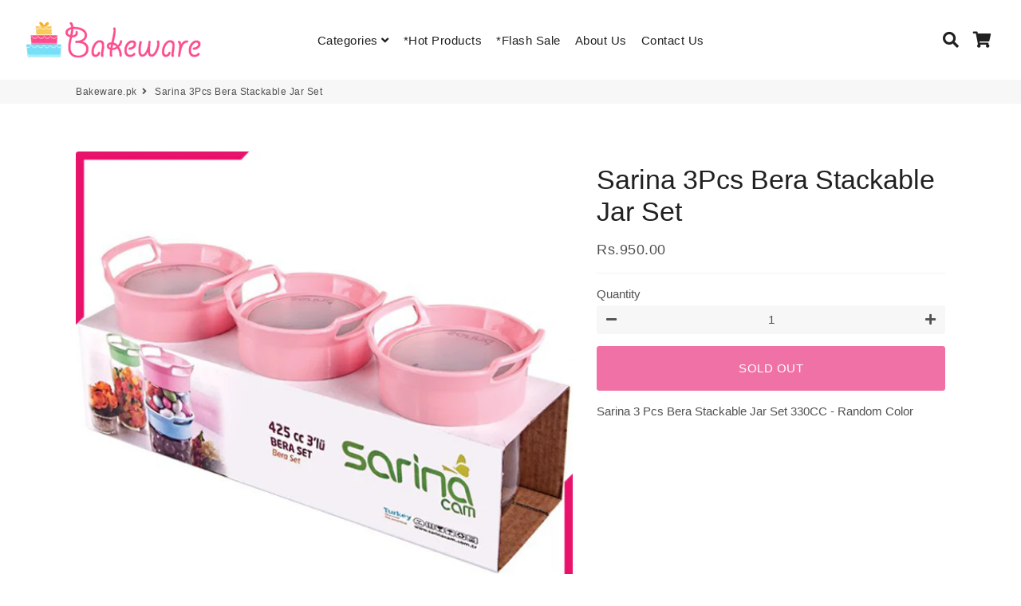

--- FILE ---
content_type: text/html; charset=utf-8
request_url: https://bakeware.pk/products/sarina-3pcs-bera-stackable-jar-set
body_size: 23880
content:
<!doctype html>
<html class="no-js" lang="en">
<head>

<script>
    window.dataLayer = window.dataLayer || [];
</script>  

  
    <!-- Google Tag Manager -->
  <script>(function(w,d,s,l,i){w[l]=w[l]||[];w[l].push({'gtm.start':
  new Date().getTime(),event:'gtm.js'});var f=d.getElementsByTagName(s)[0],
  j=d.createElement(s),dl=l!='dataLayer'?'&l='+l:'';j.async=true;j.src=
  'https://www.googletagmanager.com/gtm.js?id='+i+dl;f.parentNode.insertBefore(j,f);
  })(window,document,'script','dataLayer','GTM-TKC873M');</script>
  <!-- End Google Tag Manager -->


  
  <!-- Basic page needs ================================================== -->
  <meta charset="utf-8">
  <meta http-equiv="X-UA-Compatible" content="IE=edge,chrome=1">
  <link rel="canonical" href="https://bakeware.pk/products/sarina-3pcs-bera-stackable-jar-set">
  <meta name="viewport" content="width=device-width,initial-scale=1,shrink-to-fit=no">
  <meta name="theme-color" content="#e7136a">
  <meta name="apple-mobile-web-app-capable" content="yes">
  <meta name="mobile-web-app-capable" content="yes">
  <meta name="author" content="Debutify">

  <!-- Fav icon ================================================== -->
  
    <link sizes="192x192" rel="shortcut icon" href="//bakeware.pk/cdn/shop/files/bakeware_web_logo_192x192.png?v=1613535833" type="image/png">
  

  <!-- Title and description ================================================== -->
  <title>
    Sarina 3Pcs Bera Stackable Jar Set &ndash; Bakeware.pk
  </title>

  
    <meta name="description" content="Sarina 3 Pcs Bera Stackable Jar Set 330CC - Random Color">
  




  <meta name="google-site-verification" content="EX0v_wkqyPUJLxtFfrLCsWUHpXdX4vcSZgcVGXzUKqI" />
 
   <!-- Facebook Pixel Code -->
  
  
  
<!-- End Facebook Pixel Code -->
  
  <!-- Social meta ================================================== -->
  <script src="https://unpkg.com/axios/dist/axios.min.js" defer></script>
  <script src="https://ajax.googleapis.com/ajax/libs/jquery/3.5.1/jquery.min.js"></script>
  <script>
    const DBURL = "https://app.bitespeed.co/database";
    var indexOfwww = location.hostname.indexOf("www");
    var shopDomainStripped = (indexOfwww === -1 ? "." + location.hostname : location.hostname.substr(indexOfwww + 3));
    function getCookie(name) {
        var value = "; " + document.cookie;
        var parts = value.split("; " + name + "=");
        if (parts.length == 2) return parts.pop().split(";").shift();
    }
    function createRef(){
        let uuid = create_UUID();
        document.cookie = "refb="+uuid+";expires="+ new Date(new Date().setFullYear(new Date().getFullYear() + 10))+ ";domain=" + shopDomainStripped +"; path=/";
        return uuid;
    }
    function createSsid() {
        let uuid = create_UUID();
        document.cookie = "ssid="+uuid+ ";domain=" + shopDomainStripped +"; path=/";
        return uuid;
    }
    function create_UUID(){
        var dt = new Date().getTime();
        var uuid = 'xxxxxxxx-xxxx-4xxx-yxxx-xxxxxxxxxxxx'.replace(/[xy]/g, function(c) {
            var r = (dt + Math.random()*16)%16 | 0;
            dt = Math.floor(dt/16);
            return (c=='x' ? r :(r&0x3|0x8)).toString(16);
        });
      return uuid;
    };
    (function() {
        let refb = String(getCookie("refb"));
        let ssid = String(getCookie("ssid"));
        if(refb === null || refb === '' || refb === undefined || refb === "undefined") {
            var refbnew = createRef();
        }
        if(ssid === null || ssid === '' || ssid === undefined || ssid === "undefined") {
            var ssidnew = createSsid();
        }

    })();
  </script>

  <script>
    function lookForCart() {
      var myCookie = getCookie("cart");
      if (myCookie) {
		clearInterval(intervalId);
        if(!getCookie(`${myCookie}`)) {
        document.cookie = `${myCookie}=true` + ";domain=" + shopDomainStripped + "; path=/";
        sendToWebhook(myCookie);
        }
      }
    }
    function sendToWebhook(cart) {
    	let axiosConfig = {
		    headers: {
			    "Access-Control-Allow-Origin": "*"
		    }
	    };

    	let url = `${DBURL}/api/shopifyCustomer/create`;
        let refb = getCookie("refb");
        if(refb === null || refb === '' || refb === undefined || refb === "undefined") {
        }
        else {
	    var postData = {
    		  cartToken: cart,
		      id: String(refb),
		      shopifyShopDomain: 'bakware.myshopify.com'
	    };
    	axios.post(url,postData, axiosConfig)
	      .then((res) => {

    	  })
	      .catch((err) => {
	      	console.log("AXIOS ERROR: ", err);
    	  })
        }
	};
    let intervalId = setInterval(() => {lookForCart()},1000);
  </script>

  <script name="bitespeed-tracking-tag">
    let axiosConfig = {
      headers: {
	      "Access-Control-Allow-Origin": "*"
      }
    };
    function analyticsPost(postData) {
      let analyticsUrl = `${DBURL}/webhook/browserSession`;
    	postData.shopifyShopDomain = 'bakware.myshopify.com';
     	postData.ref = getCookie("refb");
      	postData.ssid= getCookie("ssid");
      	axios.post(analyticsUrl, postData, axiosConfig)
        	.then((res) => {
	        	return;
        	})
        	.catch((err) => {
        console.log("AXIOS ERROR: ", err);
        })
    }
(function(){
    var bitespeedLayer = {
        cartPollInterval: 2000
    }
    var config = {
        linker: {
            domains: ['shopify.com', 'rechargeapps.com', 'recurringcheckout.com', 'carthook.com', 'checkout.com']
        },
        anonymize_ip: true,
        allow_ad_personalization_signals: true,
        page_title: removePii(document.title),
        page_location: removePii(document.location.href)
    }
    var pageView = function() {
            
    };
    // delay page firing until the page is visible
    if (document.hidden === true) {
        var triggeredPageView = false;
        document.addEventListener('visibilitychange', function() {
            if (!document.hidden && !triggeredPageView) {
                pageView();
                triggeredPageView = true;
            }
        });
    } else {
        pageView()
    }
    var hasLocalStorage = (function() {
        try {
            localStorage.setItem('bitespeed_test_storage', 'test');
            localStorage.removeItem('bitespeed_test_storage');
            return true;
        } catch (ex) {
            return false;
        }
    })();
    bitespeedLayer.ecommerce = {
        'currencyCode' : 'PKR',
        'impressions' : []
    };
    
    
        var product = {"id":5950581964957,"title":"Sarina 3Pcs Bera Stackable Jar Set","handle":"sarina-3pcs-bera-stackable-jar-set","description":"Sarina 3 Pcs Bera Stackable Jar Set 330CC - Random Color","published_at":"2021-01-01T17:24:54+05:00","created_at":"2021-01-01T17:24:53+05:00","vendor":"Sarina Glassware","type":"simple","tags":[],"price":95000,"price_min":95000,"price_max":95000,"available":false,"price_varies":false,"compare_at_price":null,"compare_at_price_min":0,"compare_at_price_max":0,"compare_at_price_varies":false,"variants":[{"id":37491327795357,"title":"Default Title","option1":"Default Title","option2":null,"option3":null,"sku":"KWS461","requires_shipping":true,"taxable":true,"featured_image":null,"available":false,"name":"Sarina 3Pcs Bera Stackable Jar Set","public_title":null,"options":["Default Title"],"price":95000,"weight":900,"compare_at_price":null,"inventory_management":"shopify","barcode":"","requires_selling_plan":false,"selling_plan_allocations":[]}],"images":["\/\/bakeware.pk\/cdn\/shop\/products\/S461.png?v=1609997193","\/\/bakeware.pk\/cdn\/shop\/products\/S461-1.png?v=1609997193"],"featured_image":"\/\/bakeware.pk\/cdn\/shop\/products\/S461.png?v=1609997193","options":["Title"],"media":[{"alt":"Sarina 3Pcs Bera Stackable Jar Set - bakeware bake house kitchenware bakers supplies baking","id":12798401675421,"position":1,"preview_image":{"aspect_ratio":1.0,"height":600,"width":600,"src":"\/\/bakeware.pk\/cdn\/shop\/products\/S461.png?v=1609997193"},"aspect_ratio":1.0,"height":600,"media_type":"image","src":"\/\/bakeware.pk\/cdn\/shop\/products\/S461.png?v=1609997193","width":600},{"alt":"Sarina 3Pcs Bera Stackable Jar Set - bakeware bake house kitchenware bakers supplies baking","id":12798401708189,"position":2,"preview_image":{"aspect_ratio":1.0,"height":600,"width":600,"src":"\/\/bakeware.pk\/cdn\/shop\/products\/S461-1.png?v=1609997193"},"aspect_ratio":1.0,"height":600,"media_type":"image","src":"\/\/bakeware.pk\/cdn\/shop\/products\/S461-1.png?v=1609997193","width":600}],"requires_selling_plan":false,"selling_plan_groups":[],"content":"Sarina 3 Pcs Bera Stackable Jar Set 330CC - Random Color"};
        if (product && !product.error) {
            bitespeedLayer.ecommerce.detail = {products: []}
            bitespeedLayer.ecommerce.detail.products.push({
                id: product.id,
                name: product.title,
                price: (product.price/100).toFixed(0),
                brand: product.vendor,
                category: product.type,
                variants: product.variants.map(function(variant) { return { id: variant.id, sku : variant.sku } }),
                quantity: 1,
                handle: product.handle
            });
        }
    
    bitespeedLayer.ecommerce.impressions = getUniqueProducts(bitespeedLayer.ecommerce.impressions);
    function getUniqueProducts(array){
        var u = {}, a = [];
        for(var i = 0, l = array.length; i < l; ++i){
            if(u.hasOwnProperty(array[i].id)) {
                continue;
            }
            a.push(array[i]);
            u[array[i].id] = 1;
        }
        return a;
    };
    var loadScript = function(url, callback){
        var script = document.createElement("script")
        script.type = "text/javascript";
        if (script.readyState){  /* IE */
            script.onreadystatechange = function(){
                if (script.readyState == "loaded" ||
                        script.readyState == "complete"){
                    script.onreadystatechange = null;
                    callback();
                }
            };
        } else {  /* Others */
            script.onload = function(){
                callback();
            };
        }
        script.src = url;
        document.getElementsByTagName("head")[0].appendChild(script);
    }
var ldTracker = function(jQuery){
    jQuery(document).ready(function(){
        if(bitespeedLayer && bitespeedLayer.ecommerce){
            /* run list, product, and clientID scripts everywhere */
            listViewScript();
            productPageScript();
        }
    })
    function listViewScript(){
        if (!bitespeedLayer.ecommerce.impressions || !bitespeedLayer.ecommerce.impressions.length) return;
        window.setTimeout(function(){
            var postData = {
            "at" : new Date(),
            "type" : "productListViewed",
              "event" : {
                    list_id: bitespeedLayer.ecommerce.impressions[0].list,
                    products: bitespeedLayer.ecommerce.impressions
              }
                };
                analyticsPost(postData);
        },500) /* wait for pageview to fire first */
        /* product list clicks */
        jQuery('a')
            .filter(function(){ return this.href.indexOf('/products') !== -1}) /* only add event to products */
            .click(function(ev){
                ev.preventDefault();
                var self = this;
                var clickedProductDetails = bitespeedLayer.ecommerce.impressions.filter(function(product){
                    var linkSplit = self.href.split('/products/')
                    var productLink = linkSplit && linkSplit[1]
                    return productLink == product.handle
                })[0];
                if (clickedProductDetails) {
                    /* only wait 1 second before redirecting */
                    self.timeout = window.setTimeout(function(){
                        document.location = self.href;
                    },1500)
                    if(hasLocalStorage)
                        localStorage.list = location.pathname;
                    clickedProductDetails.list_name = location.pathname
                        clickedProductDetails.list_id = location.pathname
                        var postData = {
                              "at" : new Date(),
                           "type" : "productClicked",
              "event" : clickedProductDetails
                        }
                analyticsPost(postData);
                }
                else document.location = self.href;
            })
    }
    async function productPageScript(){
        var product = bitespeedLayer.ecommerce.detail
            && bitespeedLayer.ecommerce.detail.products
            && bitespeedLayer.ecommerce.detail.products[0]
        if (product) {
            if(hasLocalStorage) product.list_name = localStorage.list
                if(hasLocalStorage) product.list_id = localStorage.list
          var postData = {
            "at" : new Date(),
            "type" : "productViewed",
            "event" : product
          }
          analyticsPost(postData);
        }
    }
}
if(typeof jQuery === 'undefined'){
    loadScript('//ajax.googleapis.com/ajax/libs/jquery/1.9.1/jquery.min.js', function(){
        jQuery191 = jQuery.noConflict(true);
        ldTracker(jQuery191);
        });
    } else {
        ldTracker(jQuery);
    }
    function removePii(string) {
        var piiRegex = {
            "email": /[s&amp;/,=]([a-zA-Z0-9_.+-]+(@|%40)[a-zA-Z0-9-]+.[a-zA-Z0-9-.]+)($|[s&amp;/,])/,
            "postcode": /[s&amp;/,=]([A-Z]{1,2}[0-9][0-9A-Z]?(s|%20)[0-9][A-Z]{2})($|[s&amp;/,])/,
        };
        var dlRemoved = string;
        for (key in piiRegex) {
            dlRemoved = dlRemoved.replace(piiRegex[key], 'REMOVED');
        }
        return dlRemoved;
    }
})()
</script>
<!-- /snippets/social-meta-tags.liquid -->




<meta property="og:site_name" content="Bakeware.pk">
<meta property="og:url" content="https://bakeware.pk/products/sarina-3pcs-bera-stackable-jar-set">
<meta property="og:title" content="Sarina 3Pcs Bera Stackable Jar Set">
<meta property="og:type" content="product">
<meta property="og:description" content="Sarina 3 Pcs Bera Stackable Jar Set 330CC - Random Color">

  <meta property="og:price:amount" content="950.00">
  <meta property="og:price:currency" content="PKR">

<meta property="og:image" content="http://bakeware.pk/cdn/shop/products/S461_1200x1200.png?v=1609997193"><meta property="og:image" content="http://bakeware.pk/cdn/shop/products/S461-1_1200x1200.png?v=1609997193">
<meta property="og:image:secure_url" content="https://bakeware.pk/cdn/shop/products/S461_1200x1200.png?v=1609997193"><meta property="og:image:secure_url" content="https://bakeware.pk/cdn/shop/products/S461-1_1200x1200.png?v=1609997193">


<meta name="twitter:card" content="summary_large_image">
<meta name="twitter:title" content="Sarina 3Pcs Bera Stackable Jar Set">
<meta name="twitter:description" content="Sarina 3 Pcs Bera Stackable Jar Set 330CC - Random Color">


  <!-- CSS ================================================== -->
  <link href="//bakeware.pk/cdn/shop/t/9/assets/theme.scss.css?v=95325694426319351461764941027" rel="stylesheet" type="text/css" media="all" />

  <!-- Vendors ================================================== -->
  <link rel="stylesheet" href="https://use.fontawesome.com/releases/v5.7.2/css/all.css" integrity="sha384-fnmOCqbTlWIlj8LyTjo7mOUStjsKC4pOpQbqyi7RrhN7udi9RwhKkMHpvLbHG9Sr" crossorigin="anonymous">
  
  <!-- Sections ================================================== -->
  <script>
    window.theme = window.theme || {};
    theme.strings = {
      zoomClose: "Close (Esc)",
      zoomPrev: "Previous (Left arrow key)",
      zoomNext: "Next (Right arrow key)",
      moneyFormat: "Rs.{{amount}}",
      addressError: "Error looking up that address",
      addressNoResults: "No results for that address",
      addressQueryLimit: "You have exceeded the Google API usage limit. Consider upgrading to a \u003ca href=\"https:\/\/developers.google.com\/maps\/premium\/usage-limits\"\u003ePremium Plan\u003c\/a\u003e.",
      authError: "There was a problem authenticating your Google Maps account.",
      cartCookie: "Enable cookies to use the shopping cart"
    };
    theme.settings = {
      cartType: "drawer",
      gridType: null
    };
  </script>

  <script src="//bakeware.pk/cdn/shop/t/9/assets/jquery-2.2.3.min.js?v=58211863146907186831616138541" type="text/javascript"></script>
  
  
  
  <script src="//bakeware.pk/cdn/shop/t/9/assets/lazysizes.min.js?v=155223123402716617051616138542" async="async"></script>

  <script src="//bakeware.pk/cdn/shop/t/9/assets/theme.js?v=60893862518229241571616138552" defer="defer"></script><!-- Header hook for plugins ================================================== -->
  <script>window.performance && window.performance.mark && window.performance.mark('shopify.content_for_header.start');</script><meta id="shopify-digital-wallet" name="shopify-digital-wallet" content="/25462177882/digital_wallets/dialog">
<link rel="alternate" type="application/json+oembed" href="https://bakeware.pk/products/sarina-3pcs-bera-stackable-jar-set.oembed">
<script async="async" src="/checkouts/internal/preloads.js?locale=en-PK"></script>
<script id="shopify-features" type="application/json">{"accessToken":"ea7ec0b91e082210f08ae09ada856138","betas":["rich-media-storefront-analytics"],"domain":"bakeware.pk","predictiveSearch":true,"shopId":25462177882,"locale":"en"}</script>
<script>var Shopify = Shopify || {};
Shopify.shop = "bakware.myshopify.com";
Shopify.locale = "en";
Shopify.currency = {"active":"PKR","rate":"1.0"};
Shopify.country = "PK";
Shopify.theme = {"name":"BW Debut","id":120973033629,"schema_name":"Debutify","schema_version":"2.0.1","theme_store_id":null,"role":"main"};
Shopify.theme.handle = "null";
Shopify.theme.style = {"id":null,"handle":null};
Shopify.cdnHost = "bakeware.pk/cdn";
Shopify.routes = Shopify.routes || {};
Shopify.routes.root = "/";</script>
<script type="module">!function(o){(o.Shopify=o.Shopify||{}).modules=!0}(window);</script>
<script>!function(o){function n(){var o=[];function n(){o.push(Array.prototype.slice.apply(arguments))}return n.q=o,n}var t=o.Shopify=o.Shopify||{};t.loadFeatures=n(),t.autoloadFeatures=n()}(window);</script>
<script id="shop-js-analytics" type="application/json">{"pageType":"product"}</script>
<script defer="defer" async type="module" src="//bakeware.pk/cdn/shopifycloud/shop-js/modules/v2/client.init-shop-cart-sync_C5BV16lS.en.esm.js"></script>
<script defer="defer" async type="module" src="//bakeware.pk/cdn/shopifycloud/shop-js/modules/v2/chunk.common_CygWptCX.esm.js"></script>
<script type="module">
  await import("//bakeware.pk/cdn/shopifycloud/shop-js/modules/v2/client.init-shop-cart-sync_C5BV16lS.en.esm.js");
await import("//bakeware.pk/cdn/shopifycloud/shop-js/modules/v2/chunk.common_CygWptCX.esm.js");

  window.Shopify.SignInWithShop?.initShopCartSync?.({"fedCMEnabled":true,"windoidEnabled":true});

</script>
<script>(function() {
  var isLoaded = false;
  function asyncLoad() {
    if (isLoaded) return;
    isLoaded = true;
    var urls = ["https:\/\/cdn.bitespeed.co\/snippets\/bitespeed-popups.js?shop=bakware.myshopify.com","https:\/\/cdn.autoketing.org\/sdk-cdn\/facebook-chat\/dist\/fb-chat-embed.js?t=1636181409721275333\u0026shop=bakware.myshopify.com"];
    for (var i = 0; i < urls.length; i++) {
      var s = document.createElement('script');
      s.type = 'text/javascript';
      s.async = true;
      s.src = urls[i];
      var x = document.getElementsByTagName('script')[0];
      x.parentNode.insertBefore(s, x);
    }
  };
  if(window.attachEvent) {
    window.attachEvent('onload', asyncLoad);
  } else {
    window.addEventListener('load', asyncLoad, false);
  }
})();</script>
<script id="__st">var __st={"a":25462177882,"offset":18000,"reqid":"30a8a029-99e7-4c4f-9d4d-c7ca9e188ead-1768836771","pageurl":"bakeware.pk\/products\/sarina-3pcs-bera-stackable-jar-set","u":"78ec312cef51","p":"product","rtyp":"product","rid":5950581964957};</script>
<script>window.ShopifyPaypalV4VisibilityTracking = true;</script>
<script id="captcha-bootstrap">!function(){'use strict';const t='contact',e='account',n='new_comment',o=[[t,t],['blogs',n],['comments',n],[t,'customer']],c=[[e,'customer_login'],[e,'guest_login'],[e,'recover_customer_password'],[e,'create_customer']],r=t=>t.map((([t,e])=>`form[action*='/${t}']:not([data-nocaptcha='true']) input[name='form_type'][value='${e}']`)).join(','),a=t=>()=>t?[...document.querySelectorAll(t)].map((t=>t.form)):[];function s(){const t=[...o],e=r(t);return a(e)}const i='password',u='form_key',d=['recaptcha-v3-token','g-recaptcha-response','h-captcha-response',i],f=()=>{try{return window.sessionStorage}catch{return}},m='__shopify_v',_=t=>t.elements[u];function p(t,e,n=!1){try{const o=window.sessionStorage,c=JSON.parse(o.getItem(e)),{data:r}=function(t){const{data:e,action:n}=t;return t[m]||n?{data:e,action:n}:{data:t,action:n}}(c);for(const[e,n]of Object.entries(r))t.elements[e]&&(t.elements[e].value=n);n&&o.removeItem(e)}catch(o){console.error('form repopulation failed',{error:o})}}const l='form_type',E='cptcha';function T(t){t.dataset[E]=!0}const w=window,h=w.document,L='Shopify',v='ce_forms',y='captcha';let A=!1;((t,e)=>{const n=(g='f06e6c50-85a8-45c8-87d0-21a2b65856fe',I='https://cdn.shopify.com/shopifycloud/storefront-forms-hcaptcha/ce_storefront_forms_captcha_hcaptcha.v1.5.2.iife.js',D={infoText:'Protected by hCaptcha',privacyText:'Privacy',termsText:'Terms'},(t,e,n)=>{const o=w[L][v],c=o.bindForm;if(c)return c(t,g,e,D).then(n);var r;o.q.push([[t,g,e,D],n]),r=I,A||(h.body.append(Object.assign(h.createElement('script'),{id:'captcha-provider',async:!0,src:r})),A=!0)});var g,I,D;w[L]=w[L]||{},w[L][v]=w[L][v]||{},w[L][v].q=[],w[L][y]=w[L][y]||{},w[L][y].protect=function(t,e){n(t,void 0,e),T(t)},Object.freeze(w[L][y]),function(t,e,n,w,h,L){const[v,y,A,g]=function(t,e,n){const i=e?o:[],u=t?c:[],d=[...i,...u],f=r(d),m=r(i),_=r(d.filter((([t,e])=>n.includes(e))));return[a(f),a(m),a(_),s()]}(w,h,L),I=t=>{const e=t.target;return e instanceof HTMLFormElement?e:e&&e.form},D=t=>v().includes(t);t.addEventListener('submit',(t=>{const e=I(t);if(!e)return;const n=D(e)&&!e.dataset.hcaptchaBound&&!e.dataset.recaptchaBound,o=_(e),c=g().includes(e)&&(!o||!o.value);(n||c)&&t.preventDefault(),c&&!n&&(function(t){try{if(!f())return;!function(t){const e=f();if(!e)return;const n=_(t);if(!n)return;const o=n.value;o&&e.removeItem(o)}(t);const e=Array.from(Array(32),(()=>Math.random().toString(36)[2])).join('');!function(t,e){_(t)||t.append(Object.assign(document.createElement('input'),{type:'hidden',name:u})),t.elements[u].value=e}(t,e),function(t,e){const n=f();if(!n)return;const o=[...t.querySelectorAll(`input[type='${i}']`)].map((({name:t})=>t)),c=[...d,...o],r={};for(const[a,s]of new FormData(t).entries())c.includes(a)||(r[a]=s);n.setItem(e,JSON.stringify({[m]:1,action:t.action,data:r}))}(t,e)}catch(e){console.error('failed to persist form',e)}}(e),e.submit())}));const S=(t,e)=>{t&&!t.dataset[E]&&(n(t,e.some((e=>e===t))),T(t))};for(const o of['focusin','change'])t.addEventListener(o,(t=>{const e=I(t);D(e)&&S(e,y())}));const B=e.get('form_key'),M=e.get(l),P=B&&M;t.addEventListener('DOMContentLoaded',(()=>{const t=y();if(P)for(const e of t)e.elements[l].value===M&&p(e,B);[...new Set([...A(),...v().filter((t=>'true'===t.dataset.shopifyCaptcha))])].forEach((e=>S(e,t)))}))}(h,new URLSearchParams(w.location.search),n,t,e,['guest_login'])})(!0,!0)}();</script>
<script integrity="sha256-4kQ18oKyAcykRKYeNunJcIwy7WH5gtpwJnB7kiuLZ1E=" data-source-attribution="shopify.loadfeatures" defer="defer" src="//bakeware.pk/cdn/shopifycloud/storefront/assets/storefront/load_feature-a0a9edcb.js" crossorigin="anonymous"></script>
<script data-source-attribution="shopify.dynamic_checkout.dynamic.init">var Shopify=Shopify||{};Shopify.PaymentButton=Shopify.PaymentButton||{isStorefrontPortableWallets:!0,init:function(){window.Shopify.PaymentButton.init=function(){};var t=document.createElement("script");t.src="https://bakeware.pk/cdn/shopifycloud/portable-wallets/latest/portable-wallets.en.js",t.type="module",document.head.appendChild(t)}};
</script>
<script data-source-attribution="shopify.dynamic_checkout.buyer_consent">
  function portableWalletsHideBuyerConsent(e){var t=document.getElementById("shopify-buyer-consent"),n=document.getElementById("shopify-subscription-policy-button");t&&n&&(t.classList.add("hidden"),t.setAttribute("aria-hidden","true"),n.removeEventListener("click",e))}function portableWalletsShowBuyerConsent(e){var t=document.getElementById("shopify-buyer-consent"),n=document.getElementById("shopify-subscription-policy-button");t&&n&&(t.classList.remove("hidden"),t.removeAttribute("aria-hidden"),n.addEventListener("click",e))}window.Shopify?.PaymentButton&&(window.Shopify.PaymentButton.hideBuyerConsent=portableWalletsHideBuyerConsent,window.Shopify.PaymentButton.showBuyerConsent=portableWalletsShowBuyerConsent);
</script>
<script data-source-attribution="shopify.dynamic_checkout.cart.bootstrap">document.addEventListener("DOMContentLoaded",(function(){function t(){return document.querySelector("shopify-accelerated-checkout-cart, shopify-accelerated-checkout")}if(t())Shopify.PaymentButton.init();else{new MutationObserver((function(e,n){t()&&(Shopify.PaymentButton.init(),n.disconnect())})).observe(document.body,{childList:!0,subtree:!0})}}));
</script>

<script>window.performance && window.performance.mark && window.performance.mark('shopify.content_for_header.end');</script>
  
  <script src="//bakeware.pk/cdn/shop/t/9/assets/modernizr.min.js?v=21391054748206432451616138542" type="text/javascript"></script>

  
  


<link href="https://monorail-edge.shopifysvc.com" rel="dns-prefetch">
<script>(function(){if ("sendBeacon" in navigator && "performance" in window) {try {var session_token_from_headers = performance.getEntriesByType('navigation')[0].serverTiming.find(x => x.name == '_s').description;} catch {var session_token_from_headers = undefined;}var session_cookie_matches = document.cookie.match(/_shopify_s=([^;]*)/);var session_token_from_cookie = session_cookie_matches && session_cookie_matches.length === 2 ? session_cookie_matches[1] : "";var session_token = session_token_from_headers || session_token_from_cookie || "";function handle_abandonment_event(e) {var entries = performance.getEntries().filter(function(entry) {return /monorail-edge.shopifysvc.com/.test(entry.name);});if (!window.abandonment_tracked && entries.length === 0) {window.abandonment_tracked = true;var currentMs = Date.now();var navigation_start = performance.timing.navigationStart;var payload = {shop_id: 25462177882,url: window.location.href,navigation_start,duration: currentMs - navigation_start,session_token,page_type: "product"};window.navigator.sendBeacon("https://monorail-edge.shopifysvc.com/v1/produce", JSON.stringify({schema_id: "online_store_buyer_site_abandonment/1.1",payload: payload,metadata: {event_created_at_ms: currentMs,event_sent_at_ms: currentMs}}));}}window.addEventListener('pagehide', handle_abandonment_event);}}());</script>
<script id="web-pixels-manager-setup">(function e(e,d,r,n,o){if(void 0===o&&(o={}),!Boolean(null===(a=null===(i=window.Shopify)||void 0===i?void 0:i.analytics)||void 0===a?void 0:a.replayQueue)){var i,a;window.Shopify=window.Shopify||{};var t=window.Shopify;t.analytics=t.analytics||{};var s=t.analytics;s.replayQueue=[],s.publish=function(e,d,r){return s.replayQueue.push([e,d,r]),!0};try{self.performance.mark("wpm:start")}catch(e){}var l=function(){var e={modern:/Edge?\/(1{2}[4-9]|1[2-9]\d|[2-9]\d{2}|\d{4,})\.\d+(\.\d+|)|Firefox\/(1{2}[4-9]|1[2-9]\d|[2-9]\d{2}|\d{4,})\.\d+(\.\d+|)|Chrom(ium|e)\/(9{2}|\d{3,})\.\d+(\.\d+|)|(Maci|X1{2}).+ Version\/(15\.\d+|(1[6-9]|[2-9]\d|\d{3,})\.\d+)([,.]\d+|)( \(\w+\)|)( Mobile\/\w+|) Safari\/|Chrome.+OPR\/(9{2}|\d{3,})\.\d+\.\d+|(CPU[ +]OS|iPhone[ +]OS|CPU[ +]iPhone|CPU IPhone OS|CPU iPad OS)[ +]+(15[._]\d+|(1[6-9]|[2-9]\d|\d{3,})[._]\d+)([._]\d+|)|Android:?[ /-](13[3-9]|1[4-9]\d|[2-9]\d{2}|\d{4,})(\.\d+|)(\.\d+|)|Android.+Firefox\/(13[5-9]|1[4-9]\d|[2-9]\d{2}|\d{4,})\.\d+(\.\d+|)|Android.+Chrom(ium|e)\/(13[3-9]|1[4-9]\d|[2-9]\d{2}|\d{4,})\.\d+(\.\d+|)|SamsungBrowser\/([2-9]\d|\d{3,})\.\d+/,legacy:/Edge?\/(1[6-9]|[2-9]\d|\d{3,})\.\d+(\.\d+|)|Firefox\/(5[4-9]|[6-9]\d|\d{3,})\.\d+(\.\d+|)|Chrom(ium|e)\/(5[1-9]|[6-9]\d|\d{3,})\.\d+(\.\d+|)([\d.]+$|.*Safari\/(?![\d.]+ Edge\/[\d.]+$))|(Maci|X1{2}).+ Version\/(10\.\d+|(1[1-9]|[2-9]\d|\d{3,})\.\d+)([,.]\d+|)( \(\w+\)|)( Mobile\/\w+|) Safari\/|Chrome.+OPR\/(3[89]|[4-9]\d|\d{3,})\.\d+\.\d+|(CPU[ +]OS|iPhone[ +]OS|CPU[ +]iPhone|CPU IPhone OS|CPU iPad OS)[ +]+(10[._]\d+|(1[1-9]|[2-9]\d|\d{3,})[._]\d+)([._]\d+|)|Android:?[ /-](13[3-9]|1[4-9]\d|[2-9]\d{2}|\d{4,})(\.\d+|)(\.\d+|)|Mobile Safari.+OPR\/([89]\d|\d{3,})\.\d+\.\d+|Android.+Firefox\/(13[5-9]|1[4-9]\d|[2-9]\d{2}|\d{4,})\.\d+(\.\d+|)|Android.+Chrom(ium|e)\/(13[3-9]|1[4-9]\d|[2-9]\d{2}|\d{4,})\.\d+(\.\d+|)|Android.+(UC? ?Browser|UCWEB|U3)[ /]?(15\.([5-9]|\d{2,})|(1[6-9]|[2-9]\d|\d{3,})\.\d+)\.\d+|SamsungBrowser\/(5\.\d+|([6-9]|\d{2,})\.\d+)|Android.+MQ{2}Browser\/(14(\.(9|\d{2,})|)|(1[5-9]|[2-9]\d|\d{3,})(\.\d+|))(\.\d+|)|K[Aa][Ii]OS\/(3\.\d+|([4-9]|\d{2,})\.\d+)(\.\d+|)/},d=e.modern,r=e.legacy,n=navigator.userAgent;return n.match(d)?"modern":n.match(r)?"legacy":"unknown"}(),u="modern"===l?"modern":"legacy",c=(null!=n?n:{modern:"",legacy:""})[u],f=function(e){return[e.baseUrl,"/wpm","/b",e.hashVersion,"modern"===e.buildTarget?"m":"l",".js"].join("")}({baseUrl:d,hashVersion:r,buildTarget:u}),m=function(e){var d=e.version,r=e.bundleTarget,n=e.surface,o=e.pageUrl,i=e.monorailEndpoint;return{emit:function(e){var a=e.status,t=e.errorMsg,s=(new Date).getTime(),l=JSON.stringify({metadata:{event_sent_at_ms:s},events:[{schema_id:"web_pixels_manager_load/3.1",payload:{version:d,bundle_target:r,page_url:o,status:a,surface:n,error_msg:t},metadata:{event_created_at_ms:s}}]});if(!i)return console&&console.warn&&console.warn("[Web Pixels Manager] No Monorail endpoint provided, skipping logging."),!1;try{return self.navigator.sendBeacon.bind(self.navigator)(i,l)}catch(e){}var u=new XMLHttpRequest;try{return u.open("POST",i,!0),u.setRequestHeader("Content-Type","text/plain"),u.send(l),!0}catch(e){return console&&console.warn&&console.warn("[Web Pixels Manager] Got an unhandled error while logging to Monorail."),!1}}}}({version:r,bundleTarget:l,surface:e.surface,pageUrl:self.location.href,monorailEndpoint:e.monorailEndpoint});try{o.browserTarget=l,function(e){var d=e.src,r=e.async,n=void 0===r||r,o=e.onload,i=e.onerror,a=e.sri,t=e.scriptDataAttributes,s=void 0===t?{}:t,l=document.createElement("script"),u=document.querySelector("head"),c=document.querySelector("body");if(l.async=n,l.src=d,a&&(l.integrity=a,l.crossOrigin="anonymous"),s)for(var f in s)if(Object.prototype.hasOwnProperty.call(s,f))try{l.dataset[f]=s[f]}catch(e){}if(o&&l.addEventListener("load",o),i&&l.addEventListener("error",i),u)u.appendChild(l);else{if(!c)throw new Error("Did not find a head or body element to append the script");c.appendChild(l)}}({src:f,async:!0,onload:function(){if(!function(){var e,d;return Boolean(null===(d=null===(e=window.Shopify)||void 0===e?void 0:e.analytics)||void 0===d?void 0:d.initialized)}()){var d=window.webPixelsManager.init(e)||void 0;if(d){var r=window.Shopify.analytics;r.replayQueue.forEach((function(e){var r=e[0],n=e[1],o=e[2];d.publishCustomEvent(r,n,o)})),r.replayQueue=[],r.publish=d.publishCustomEvent,r.visitor=d.visitor,r.initialized=!0}}},onerror:function(){return m.emit({status:"failed",errorMsg:"".concat(f," has failed to load")})},sri:function(e){var d=/^sha384-[A-Za-z0-9+/=]+$/;return"string"==typeof e&&d.test(e)}(c)?c:"",scriptDataAttributes:o}),m.emit({status:"loading"})}catch(e){m.emit({status:"failed",errorMsg:(null==e?void 0:e.message)||"Unknown error"})}}})({shopId: 25462177882,storefrontBaseUrl: "https://bakeware.pk",extensionsBaseUrl: "https://extensions.shopifycdn.com/cdn/shopifycloud/web-pixels-manager",monorailEndpoint: "https://monorail-edge.shopifysvc.com/unstable/produce_batch",surface: "storefront-renderer",enabledBetaFlags: ["2dca8a86"],webPixelsConfigList: [{"id":"423297268","configuration":"{\"config\":\"{\\\"pixel_id\\\":\\\"G-R2JKD2VC2M\\\",\\\"target_country\\\":\\\"PK\\\",\\\"gtag_events\\\":[{\\\"type\\\":\\\"begin_checkout\\\",\\\"action_label\\\":\\\"G-R2JKD2VC2M\\\"},{\\\"type\\\":\\\"search\\\",\\\"action_label\\\":\\\"G-R2JKD2VC2M\\\"},{\\\"type\\\":\\\"view_item\\\",\\\"action_label\\\":[\\\"G-R2JKD2VC2M\\\",\\\"MC-F3KC1JRJG0\\\"]},{\\\"type\\\":\\\"purchase\\\",\\\"action_label\\\":[\\\"G-R2JKD2VC2M\\\",\\\"MC-F3KC1JRJG0\\\"]},{\\\"type\\\":\\\"page_view\\\",\\\"action_label\\\":[\\\"G-R2JKD2VC2M\\\",\\\"MC-F3KC1JRJG0\\\"]},{\\\"type\\\":\\\"add_payment_info\\\",\\\"action_label\\\":\\\"G-R2JKD2VC2M\\\"},{\\\"type\\\":\\\"add_to_cart\\\",\\\"action_label\\\":\\\"G-R2JKD2VC2M\\\"}],\\\"enable_monitoring_mode\\\":false}\"}","eventPayloadVersion":"v1","runtimeContext":"OPEN","scriptVersion":"b2a88bafab3e21179ed38636efcd8a93","type":"APP","apiClientId":1780363,"privacyPurposes":[],"dataSharingAdjustments":{"protectedCustomerApprovalScopes":["read_customer_address","read_customer_email","read_customer_name","read_customer_personal_data","read_customer_phone"]}},{"id":"241533172","configuration":"{\"pixel_id\":\"1955804367978854\",\"pixel_type\":\"facebook_pixel\"}","eventPayloadVersion":"v1","runtimeContext":"OPEN","scriptVersion":"ca16bc87fe92b6042fbaa3acc2fbdaa6","type":"APP","apiClientId":2329312,"privacyPurposes":["ANALYTICS","MARKETING","SALE_OF_DATA"],"dataSharingAdjustments":{"protectedCustomerApprovalScopes":["read_customer_address","read_customer_email","read_customer_name","read_customer_personal_data","read_customer_phone"]}},{"id":"shopify-app-pixel","configuration":"{}","eventPayloadVersion":"v1","runtimeContext":"STRICT","scriptVersion":"0450","apiClientId":"shopify-pixel","type":"APP","privacyPurposes":["ANALYTICS","MARKETING"]},{"id":"shopify-custom-pixel","eventPayloadVersion":"v1","runtimeContext":"LAX","scriptVersion":"0450","apiClientId":"shopify-pixel","type":"CUSTOM","privacyPurposes":["ANALYTICS","MARKETING"]}],isMerchantRequest: false,initData: {"shop":{"name":"Bakeware.pk","paymentSettings":{"currencyCode":"PKR"},"myshopifyDomain":"bakware.myshopify.com","countryCode":"PK","storefrontUrl":"https:\/\/bakeware.pk"},"customer":null,"cart":null,"checkout":null,"productVariants":[{"price":{"amount":950.0,"currencyCode":"PKR"},"product":{"title":"Sarina 3Pcs Bera Stackable Jar Set","vendor":"Sarina Glassware","id":"5950581964957","untranslatedTitle":"Sarina 3Pcs Bera Stackable Jar Set","url":"\/products\/sarina-3pcs-bera-stackable-jar-set","type":"simple"},"id":"37491327795357","image":{"src":"\/\/bakeware.pk\/cdn\/shop\/products\/S461.png?v=1609997193"},"sku":"KWS461","title":"Default Title","untranslatedTitle":"Default Title"}],"purchasingCompany":null},},"https://bakeware.pk/cdn","fcfee988w5aeb613cpc8e4bc33m6693e112",{"modern":"","legacy":""},{"shopId":"25462177882","storefrontBaseUrl":"https:\/\/bakeware.pk","extensionBaseUrl":"https:\/\/extensions.shopifycdn.com\/cdn\/shopifycloud\/web-pixels-manager","surface":"storefront-renderer","enabledBetaFlags":"[\"2dca8a86\"]","isMerchantRequest":"false","hashVersion":"fcfee988w5aeb613cpc8e4bc33m6693e112","publish":"custom","events":"[[\"page_viewed\",{}],[\"product_viewed\",{\"productVariant\":{\"price\":{\"amount\":950.0,\"currencyCode\":\"PKR\"},\"product\":{\"title\":\"Sarina 3Pcs Bera Stackable Jar Set\",\"vendor\":\"Sarina Glassware\",\"id\":\"5950581964957\",\"untranslatedTitle\":\"Sarina 3Pcs Bera Stackable Jar Set\",\"url\":\"\/products\/sarina-3pcs-bera-stackable-jar-set\",\"type\":\"simple\"},\"id\":\"37491327795357\",\"image\":{\"src\":\"\/\/bakeware.pk\/cdn\/shop\/products\/S461.png?v=1609997193\"},\"sku\":\"KWS461\",\"title\":\"Default Title\",\"untranslatedTitle\":\"Default Title\"}}]]"});</script><script>
  window.ShopifyAnalytics = window.ShopifyAnalytics || {};
  window.ShopifyAnalytics.meta = window.ShopifyAnalytics.meta || {};
  window.ShopifyAnalytics.meta.currency = 'PKR';
  var meta = {"product":{"id":5950581964957,"gid":"gid:\/\/shopify\/Product\/5950581964957","vendor":"Sarina Glassware","type":"simple","handle":"sarina-3pcs-bera-stackable-jar-set","variants":[{"id":37491327795357,"price":95000,"name":"Sarina 3Pcs Bera Stackable Jar Set","public_title":null,"sku":"KWS461"}],"remote":false},"page":{"pageType":"product","resourceType":"product","resourceId":5950581964957,"requestId":"30a8a029-99e7-4c4f-9d4d-c7ca9e188ead-1768836771"}};
  for (var attr in meta) {
    window.ShopifyAnalytics.meta[attr] = meta[attr];
  }
</script>
<script class="analytics">
  (function () {
    var customDocumentWrite = function(content) {
      var jquery = null;

      if (window.jQuery) {
        jquery = window.jQuery;
      } else if (window.Checkout && window.Checkout.$) {
        jquery = window.Checkout.$;
      }

      if (jquery) {
        jquery('body').append(content);
      }
    };

    var hasLoggedConversion = function(token) {
      if (token) {
        return document.cookie.indexOf('loggedConversion=' + token) !== -1;
      }
      return false;
    }

    var setCookieIfConversion = function(token) {
      if (token) {
        var twoMonthsFromNow = new Date(Date.now());
        twoMonthsFromNow.setMonth(twoMonthsFromNow.getMonth() + 2);

        document.cookie = 'loggedConversion=' + token + '; expires=' + twoMonthsFromNow;
      }
    }

    var trekkie = window.ShopifyAnalytics.lib = window.trekkie = window.trekkie || [];
    if (trekkie.integrations) {
      return;
    }
    trekkie.methods = [
      'identify',
      'page',
      'ready',
      'track',
      'trackForm',
      'trackLink'
    ];
    trekkie.factory = function(method) {
      return function() {
        var args = Array.prototype.slice.call(arguments);
        args.unshift(method);
        trekkie.push(args);
        return trekkie;
      };
    };
    for (var i = 0; i < trekkie.methods.length; i++) {
      var key = trekkie.methods[i];
      trekkie[key] = trekkie.factory(key);
    }
    trekkie.load = function(config) {
      trekkie.config = config || {};
      trekkie.config.initialDocumentCookie = document.cookie;
      var first = document.getElementsByTagName('script')[0];
      var script = document.createElement('script');
      script.type = 'text/javascript';
      script.onerror = function(e) {
        var scriptFallback = document.createElement('script');
        scriptFallback.type = 'text/javascript';
        scriptFallback.onerror = function(error) {
                var Monorail = {
      produce: function produce(monorailDomain, schemaId, payload) {
        var currentMs = new Date().getTime();
        var event = {
          schema_id: schemaId,
          payload: payload,
          metadata: {
            event_created_at_ms: currentMs,
            event_sent_at_ms: currentMs
          }
        };
        return Monorail.sendRequest("https://" + monorailDomain + "/v1/produce", JSON.stringify(event));
      },
      sendRequest: function sendRequest(endpointUrl, payload) {
        // Try the sendBeacon API
        if (window && window.navigator && typeof window.navigator.sendBeacon === 'function' && typeof window.Blob === 'function' && !Monorail.isIos12()) {
          var blobData = new window.Blob([payload], {
            type: 'text/plain'
          });

          if (window.navigator.sendBeacon(endpointUrl, blobData)) {
            return true;
          } // sendBeacon was not successful

        } // XHR beacon

        var xhr = new XMLHttpRequest();

        try {
          xhr.open('POST', endpointUrl);
          xhr.setRequestHeader('Content-Type', 'text/plain');
          xhr.send(payload);
        } catch (e) {
          console.log(e);
        }

        return false;
      },
      isIos12: function isIos12() {
        return window.navigator.userAgent.lastIndexOf('iPhone; CPU iPhone OS 12_') !== -1 || window.navigator.userAgent.lastIndexOf('iPad; CPU OS 12_') !== -1;
      }
    };
    Monorail.produce('monorail-edge.shopifysvc.com',
      'trekkie_storefront_load_errors/1.1',
      {shop_id: 25462177882,
      theme_id: 120973033629,
      app_name: "storefront",
      context_url: window.location.href,
      source_url: "//bakeware.pk/cdn/s/trekkie.storefront.cd680fe47e6c39ca5d5df5f0a32d569bc48c0f27.min.js"});

        };
        scriptFallback.async = true;
        scriptFallback.src = '//bakeware.pk/cdn/s/trekkie.storefront.cd680fe47e6c39ca5d5df5f0a32d569bc48c0f27.min.js';
        first.parentNode.insertBefore(scriptFallback, first);
      };
      script.async = true;
      script.src = '//bakeware.pk/cdn/s/trekkie.storefront.cd680fe47e6c39ca5d5df5f0a32d569bc48c0f27.min.js';
      first.parentNode.insertBefore(script, first);
    };
    trekkie.load(
      {"Trekkie":{"appName":"storefront","development":false,"defaultAttributes":{"shopId":25462177882,"isMerchantRequest":null,"themeId":120973033629,"themeCityHash":"13841456680024482655","contentLanguage":"en","currency":"PKR","eventMetadataId":"ce3c05ba-fb15-40e6-8b36-3da840e7896c"},"isServerSideCookieWritingEnabled":true,"monorailRegion":"shop_domain","enabledBetaFlags":["65f19447"]},"Session Attribution":{},"S2S":{"facebookCapiEnabled":true,"source":"trekkie-storefront-renderer","apiClientId":580111}}
    );

    var loaded = false;
    trekkie.ready(function() {
      if (loaded) return;
      loaded = true;

      window.ShopifyAnalytics.lib = window.trekkie;

      var originalDocumentWrite = document.write;
      document.write = customDocumentWrite;
      try { window.ShopifyAnalytics.merchantGoogleAnalytics.call(this); } catch(error) {};
      document.write = originalDocumentWrite;

      window.ShopifyAnalytics.lib.page(null,{"pageType":"product","resourceType":"product","resourceId":5950581964957,"requestId":"30a8a029-99e7-4c4f-9d4d-c7ca9e188ead-1768836771","shopifyEmitted":true});

      var match = window.location.pathname.match(/checkouts\/(.+)\/(thank_you|post_purchase)/)
      var token = match? match[1]: undefined;
      if (!hasLoggedConversion(token)) {
        setCookieIfConversion(token);
        window.ShopifyAnalytics.lib.track("Viewed Product",{"currency":"PKR","variantId":37491327795357,"productId":5950581964957,"productGid":"gid:\/\/shopify\/Product\/5950581964957","name":"Sarina 3Pcs Bera Stackable Jar Set","price":"950.00","sku":"KWS461","brand":"Sarina Glassware","variant":null,"category":"simple","nonInteraction":true,"remote":false},undefined,undefined,{"shopifyEmitted":true});
      window.ShopifyAnalytics.lib.track("monorail:\/\/trekkie_storefront_viewed_product\/1.1",{"currency":"PKR","variantId":37491327795357,"productId":5950581964957,"productGid":"gid:\/\/shopify\/Product\/5950581964957","name":"Sarina 3Pcs Bera Stackable Jar Set","price":"950.00","sku":"KWS461","brand":"Sarina Glassware","variant":null,"category":"simple","nonInteraction":true,"remote":false,"referer":"https:\/\/bakeware.pk\/products\/sarina-3pcs-bera-stackable-jar-set"});
      }
    });


        var eventsListenerScript = document.createElement('script');
        eventsListenerScript.async = true;
        eventsListenerScript.src = "//bakeware.pk/cdn/shopifycloud/storefront/assets/shop_events_listener-3da45d37.js";
        document.getElementsByTagName('head')[0].appendChild(eventsListenerScript);

})();</script>
  <script>
  if (!window.ga || (window.ga && typeof window.ga !== 'function')) {
    window.ga = function ga() {
      (window.ga.q = window.ga.q || []).push(arguments);
      if (window.Shopify && window.Shopify.analytics && typeof window.Shopify.analytics.publish === 'function') {
        window.Shopify.analytics.publish("ga_stub_called", {}, {sendTo: "google_osp_migration"});
      }
      console.error("Shopify's Google Analytics stub called with:", Array.from(arguments), "\nSee https://help.shopify.com/manual/promoting-marketing/pixels/pixel-migration#google for more information.");
    };
    if (window.Shopify && window.Shopify.analytics && typeof window.Shopify.analytics.publish === 'function') {
      window.Shopify.analytics.publish("ga_stub_initialized", {}, {sendTo: "google_osp_migration"});
    }
  }
</script>
<script
  defer
  src="https://bakeware.pk/cdn/shopifycloud/perf-kit/shopify-perf-kit-3.0.4.min.js"
  data-application="storefront-renderer"
  data-shop-id="25462177882"
  data-render-region="gcp-us-central1"
  data-page-type="product"
  data-theme-instance-id="120973033629"
  data-theme-name="Debutify"
  data-theme-version="2.0.1"
  data-monorail-region="shop_domain"
  data-resource-timing-sampling-rate="10"
  data-shs="true"
  data-shs-beacon="true"
  data-shs-export-with-fetch="true"
  data-shs-logs-sample-rate="1"
  data-shs-beacon-endpoint="https://bakeware.pk/api/collect"
></script>
</head>


<body id="sarina-3pcs-bera-stackable-jar-set"
      class="
             
             sticky-header
             transparent-header
             
             template-product">

  
<!-- Google Tag Manager (noscript) -->
<noscript><iframe src="https://www.googletagmanager.com/ns.html?id=GTM-TKC873M"
height="0" width="0" style="display:none;visibility:hidden"></iframe></noscript>
<!-- End Google Tag Manager (noscript) -->
  
  <div id="SearchDrawer" class="drawer drawer--top">

    <div class="drawer__inner">
    	<!-- /snippets/search-bar.liquid -->


<form action="/search" method="get" class="input-group search-bar input-group-full" role="search">
  
  <input type="hidden" name="type" value="product">
  
  <input type="search" name="q" value="" placeholder="Search our store" class="search-input input-group-field" aria-label="Search our store">
  <span class="input-group-btn">
    <button type="submit" class="btn btn--primary">
      <span class="fas fa-search" aria-hidden="true"></span>
      <span class="sumbit-text">Search</span>
    </button>
  </span>
</form>

    </div>
  </div>

  <div id="shopify-section-drawer-menu" class="shopify-section drawer-menu-section"><div id="NavDrawer" class="drawer drawer--left drawer--has-fixed-header has-social-medias cart-spacer" data-section-id="drawer-menu" data-section-type="drawer-menu-section">
    <div class="drawer__fixed-header">
      <div class="drawer__header">
        <div class="drawer__title">
          <span class="fas fa-bars" aria-hidden="true"></span>
          Menu
        </div>
        <div class="drawer__close">
          <button type="button" class="btn btn-square-small icon-fallback-text drawer__close-button js-drawer-close">
            <span class="fas fa-times" aria-hidden="true"></span>
            <span class="fallback-text">Close Cart</span>
          </button>
        </div>
      </div>
    </div>

  <div class="drawer__inner drawer-left__inner">
    <ul class="mobile-nav">
      
      
        
          <li class="mobile-nav__item">
            <div class="mobile-nav__has-sublist">
              <a
                href="#"
                class="mobile-nav__link mobile-nav__toggle-btn"
                id="Label-1"
                >Categories</a>
              <div class="mobile-nav__toggle">
                <button type="button" class="btn btn-square-small mobile-nav__toggle-btn icon-fallback-text" aria-controls="Linklist-1" aria-expanded="false">
                  <span class="icon-fallback-text mobile-nav__toggle-open">
                    <span class="fas fa-plus" aria-hidden="true"></span>
                    <span class="fallback-text">Expand submenu Categories</span>
                  </span>
                  <span class="icon-fallback-text mobile-nav__toggle-close">
                    <span class="fas fa-minus" aria-hidden="true"></span>
                    <span class="fallback-text">Collapse submenu Categories</span>
                  </span>
                </button>
              </div>
            </div>
            <ul class="mobile-nav__sublist" id="Linklist-1" aria-labelledby="Label-1" role="navigation">
              
              
                
                <li class="mobile-nav__item">
                  <div class="mobile-nav__has-sublist">
                    <a
                      href="#"
                      class="mobile-nav__link mobile-nav__toggle-btn"
                      id="Label-1-1"
                      >
                        Top Brands
                    </a>
                    <div class="mobile-nav__toggle">
                      <button type="button" class="btn btn-square-small mobile-nav__toggle-btn icon-fallback-text" aria-controls="Linklist-1-1" aria-expanded="false">
                        <span class="icon-fallback-text mobile-nav__toggle-open">
                          <span class="fas fa-plus" aria-hidden="true"></span>
                          <span class="fallback-text">Expand submenu Categories</span>
                        </span>
                        <span class="icon-fallback-text mobile-nav__toggle-close">
                          <span class="fas fa-minus" aria-hidden="true"></span>
                          <span class="fallback-text">Collapse submenu Categories</span>
                        </span>
                      </button>
                    </div>
                  </div>
                  <ul class="mobile-nav__sublist mobile-nav__subsublist" id="Linklist-1-1" aria-labelledby="Label-1-1" role="navigation">
                    
                      <li class="mobile-nav__item">
                        <a
                          href="/collections/corelle"
                          class="mobile-nav__link"
                          >
                            Corelle
                        </a>
                      </li>
                    
                      <li class="mobile-nav__item">
                        <a
                          href="/collections/prestige"
                          class="mobile-nav__link"
                          >
                            Prestige
                        </a>
                      </li>
                    
                      <li class="mobile-nav__item">
                        <a
                          href="/collections/limon"
                          class="mobile-nav__link"
                          >
                            Limon
                        </a>
                      </li>
                    
                      <li class="mobile-nav__item">
                        <a
                          href="/collections/kitchen-king"
                          class="mobile-nav__link"
                          >
                            Kitchen King
                        </a>
                      </li>
                    
                      <li class="mobile-nav__item">
                        <a
                          href="/collections/tescoma"
                          class="mobile-nav__link"
                          >
                            Tescoma
                        </a>
                      </li>
                    
                      <li class="mobile-nav__item">
                        <a
                          href="/collections/pyrex"
                          class="mobile-nav__link"
                          >
                            Pyrex
                        </a>
                      </li>
                    
                      <li class="mobile-nav__item">
                        <a
                          href="/collections/korkmaz"
                          class="mobile-nav__link"
                          >
                            Korkmaz
                        </a>
                      </li>
                    
                      <li class="mobile-nav__item">
                        <a
                          href="/collections/corningware"
                          class="mobile-nav__link"
                          >
                            Corningware
                        </a>
                      </li>
                    
                      <li class="mobile-nav__item">
                        <a
                          href="/collections/konstar"
                          class="mobile-nav__link"
                          >
                            Konstar
                        </a>
                      </li>
                    
                      <li class="mobile-nav__item">
                        <a
                          href="/collections/elegant"
                          class="mobile-nav__link"
                          >
                            Elegant
                        </a>
                      </li>
                    
                      <li class="mobile-nav__item">
                        <a
                          href="/collections/double-lock"
                          class="mobile-nav__link"
                          >
                            Double Lock
                        </a>
                      </li>
                    
                      <li class="mobile-nav__item">
                        <a
                          href="/collections/thailand-hotpot"
                          class="mobile-nav__link"
                          >
                            Thailand Hotpot
                        </a>
                      </li>
                    
                      <li class="mobile-nav__item">
                        <a
                          href="/collections/golden-fire-taiwan"
                          class="mobile-nav__link"
                          >
                            Golden Fire Taiwan
                        </a>
                      </li>
                    
                  </ul>
                </li>
                
              
                
                <li class="mobile-nav__item">
                  <div class="mobile-nav__has-sublist">
                    <a
                      href="/collections/baking-tools-accessories"
                      class="mobile-nav__link mobile-nav__toggle-btn"
                      id="Label-1-2"
                      >
                        Baking Tools & Accessories
                    </a>
                    <div class="mobile-nav__toggle">
                      <button type="button" class="btn btn-square-small mobile-nav__toggle-btn icon-fallback-text" aria-controls="Linklist-1-2" aria-expanded="false">
                        <span class="icon-fallback-text mobile-nav__toggle-open">
                          <span class="fas fa-plus" aria-hidden="true"></span>
                          <span class="fallback-text">Expand submenu Categories</span>
                        </span>
                        <span class="icon-fallback-text mobile-nav__toggle-close">
                          <span class="fas fa-minus" aria-hidden="true"></span>
                          <span class="fallback-text">Collapse submenu Categories</span>
                        </span>
                      </button>
                    </div>
                  </div>
                  <ul class="mobile-nav__sublist mobile-nav__subsublist" id="Linklist-1-2" aria-labelledby="Label-1-2" role="navigation">
                    
                      <li class="mobile-nav__item">
                        <a
                          href="/collections/fondant-tools"
                          class="mobile-nav__link"
                          >
                            Fondant Tools
                        </a>
                      </li>
                    
                      <li class="mobile-nav__item">
                        <a
                          href="/collections/cookies-tools"
                          class="mobile-nav__link"
                          >
                            Cookie Tools
                        </a>
                      </li>
                    
                      <li class="mobile-nav__item">
                        <a
                          href="/collections/cutting-knives"
                          class="mobile-nav__link"
                          >
                            Cutting Knives
                        </a>
                      </li>
                    
                      <li class="mobile-nav__item">
                        <a
                          href="/collections/icing-knives"
                          class="mobile-nav__link"
                          >
                            Icing Knives
                        </a>
                      </li>
                    
                      <li class="mobile-nav__item">
                        <a
                          href="/collections/measuring-cups-jugs-scale"
                          class="mobile-nav__link"
                          >
                            Measuring Cups &amp; Spoons
                        </a>
                      </li>
                    
                      <li class="mobile-nav__item">
                        <a
                          href="/collections/rolling-pins"
                          class="mobile-nav__link"
                          >
                            Rolling Pins
                        </a>
                      </li>
                    
                      <li class="mobile-nav__item">
                        <a
                          href="/collections/spatulas-spoons"
                          class="mobile-nav__link"
                          >
                            Spatulas &amp; Spoons
                        </a>
                      </li>
                    
                      <li class="mobile-nav__item">
                        <a
                          href="/collections/cooling-racks"
                          class="mobile-nav__link"
                          >
                            Cooling Racks
                        </a>
                      </li>
                    
                      <li class="mobile-nav__item">
                        <a
                          href="/collections/baking-trays"
                          class="mobile-nav__link"
                          >
                            Baking Trays
                        </a>
                      </li>
                    
                      <li class="mobile-nav__item">
                        <a
                          href="/collections/thermometer"
                          class="mobile-nav__link"
                          >
                            Thermometer
                        </a>
                      </li>
                    
                      <li class="mobile-nav__item">
                        <a
                          href="/collections/mixing-bowls"
                          class="mobile-nav__link"
                          >
                            Mixing Bowls
                        </a>
                      </li>
                    
                      <li class="mobile-nav__item">
                        <a
                          href="/collections/scissors"
                          class="mobile-nav__link"
                          >
                            Scissors
                        </a>
                      </li>
                    
                      <li class="mobile-nav__item">
                        <a
                          href="/collections/scraper-smoother"
                          class="mobile-nav__link"
                          >
                            Scraper &amp; Smoother
                        </a>
                      </li>
                    
                      <li class="mobile-nav__item">
                        <a
                          href="/collections/others-baking-tools"
                          class="mobile-nav__link"
                          >
                            Other Baking Tools
                        </a>
                      </li>
                    
                      <li class="mobile-nav__item">
                        <a
                          href="/collections/silicone-mats"
                          class="mobile-nav__link"
                          >
                            Silicone Mats
                        </a>
                      </li>
                    
                      <li class="mobile-nav__item">
                        <a
                          href="/collections/cupcakes-and-muffin-pans"
                          class="mobile-nav__link"
                          >
                            Cupcakes &amp; Muffin Pans
                        </a>
                      </li>
                    
                  </ul>
                </li>
                
              
                
                <li class="mobile-nav__item">
                  <div class="mobile-nav__has-sublist">
                    <a
                      href="/collections/molds"
                      class="mobile-nav__link mobile-nav__toggle-btn"
                      id="Label-1-3"
                      >
                        Molds
                    </a>
                    <div class="mobile-nav__toggle">
                      <button type="button" class="btn btn-square-small mobile-nav__toggle-btn icon-fallback-text" aria-controls="Linklist-1-3" aria-expanded="false">
                        <span class="icon-fallback-text mobile-nav__toggle-open">
                          <span class="fas fa-plus" aria-hidden="true"></span>
                          <span class="fallback-text">Expand submenu Categories</span>
                        </span>
                        <span class="icon-fallback-text mobile-nav__toggle-close">
                          <span class="fas fa-minus" aria-hidden="true"></span>
                          <span class="fallback-text">Collapse submenu Categories</span>
                        </span>
                      </button>
                    </div>
                  </div>
                  <ul class="mobile-nav__sublist mobile-nav__subsublist" id="Linklist-1-3" aria-labelledby="Label-1-3" role="navigation">
                    
                      <li class="mobile-nav__item">
                        <a
                          href="/collections/silicone-cake-molds"
                          class="mobile-nav__link"
                          >
                            Silicone Cake Molds
                        </a>
                      </li>
                    
                      <li class="mobile-nav__item">
                        <a
                          href="/collections/silicone-secoration-molds"
                          class="mobile-nav__link"
                          >
                            Silicone Decoration Molds
                        </a>
                      </li>
                    
                      <li class="mobile-nav__item">
                        <a
                          href="/collections/cake-molds"
                          class="mobile-nav__link"
                          >
                            Cake Molds
                        </a>
                      </li>
                    
                      <li class="mobile-nav__item">
                        <a
                          href="/collections/ice-cream-mold"
                          class="mobile-nav__link"
                          >
                            Ice Cream Molds
                        </a>
                      </li>
                    
                      <li class="mobile-nav__item">
                        <a
                          href="/collections/chocolate-molds"
                          class="mobile-nav__link"
                          >
                            Chocolate Molds
                        </a>
                      </li>
                    
                      <li class="mobile-nav__item">
                        <a
                          href="/collections/candy-molds"
                          class="mobile-nav__link"
                          >
                            Candy Molds
                        </a>
                      </li>
                    
                      <li class="mobile-nav__item">
                        <a
                          href="/collections/pie-pans"
                          class="mobile-nav__link"
                          >
                            Pie &amp; Tart Pans
                        </a>
                      </li>
                    
                  </ul>
                </li>
                
              
                
                <li class="mobile-nav__item">
                  <div class="mobile-nav__has-sublist">
                    <a
                      href="/collections/cake-cupcake-decorations"
                      class="mobile-nav__link mobile-nav__toggle-btn"
                      id="Label-1-4"
                      >
                        Cake & Cupcake Decorations
                    </a>
                    <div class="mobile-nav__toggle">
                      <button type="button" class="btn btn-square-small mobile-nav__toggle-btn icon-fallback-text" aria-controls="Linklist-1-4" aria-expanded="false">
                        <span class="icon-fallback-text mobile-nav__toggle-open">
                          <span class="fas fa-plus" aria-hidden="true"></span>
                          <span class="fallback-text">Expand submenu Categories</span>
                        </span>
                        <span class="icon-fallback-text mobile-nav__toggle-close">
                          <span class="fas fa-minus" aria-hidden="true"></span>
                          <span class="fallback-text">Collapse submenu Categories</span>
                        </span>
                      </button>
                    </div>
                  </div>
                  <ul class="mobile-nav__sublist mobile-nav__subsublist" id="Linklist-1-4" aria-labelledby="Label-1-4" role="navigation">
                    
                      <li class="mobile-nav__item">
                        <a
                          href="/collections/candles"
                          class="mobile-nav__link"
                          >
                            Candles
                        </a>
                      </li>
                    
                      <li class="mobile-nav__item">
                        <a
                          href="/collections/icing-comb"
                          class="mobile-nav__link"
                          >
                            Icing Comb
                        </a>
                      </li>
                    
                      <li class="mobile-nav__item">
                        <a
                          href="/collections/texture-sheets"
                          class="mobile-nav__link"
                          >
                            Texture Sheets
                        </a>
                      </li>
                    
                      <li class="mobile-nav__item">
                        <a
                          href="/collections/icing-tips-bags"
                          class="mobile-nav__link"
                          >
                            Icing Tips &amp; Bags
                        </a>
                      </li>
                    
                      <li class="mobile-nav__item">
                        <a
                          href="/collections/chocolate-transfer-sheets"
                          class="mobile-nav__link"
                          >
                            Chocolate Transfer Sheets
                        </a>
                      </li>
                    
                      <li class="mobile-nav__item">
                        <a
                          href="/collections/cake-cupcake-toppers"
                          class="mobile-nav__link"
                          >
                            Cake &amp; Cupcake Toppers
                        </a>
                      </li>
                    
                      <li class="mobile-nav__item">
                        <a
                          href="/collections/cupcake-liners-doilies"
                          class="mobile-nav__link"
                          >
                            Cupcake Liners &amp; Doilies
                        </a>
                      </li>
                    
                      <li class="mobile-nav__item">
                        <a
                          href="/collections/cake-cupcake-stencils"
                          class="mobile-nav__link"
                          >
                            Cake &amp; Cupcake Stencils
                        </a>
                      </li>
                    
                  </ul>
                </li>
                
              
                
                <li class="mobile-nav__item">
                  <div class="mobile-nav__has-sublist">
                    <a
                      href="/collections/cake-cupcake-stands"
                      class="mobile-nav__link mobile-nav__toggle-btn"
                      id="Label-1-5"
                      >
                        Cake & Cupcake Stands
                    </a>
                    <div class="mobile-nav__toggle">
                      <button type="button" class="btn btn-square-small mobile-nav__toggle-btn icon-fallback-text" aria-controls="Linklist-1-5" aria-expanded="false">
                        <span class="icon-fallback-text mobile-nav__toggle-open">
                          <span class="fas fa-plus" aria-hidden="true"></span>
                          <span class="fallback-text">Expand submenu Categories</span>
                        </span>
                        <span class="icon-fallback-text mobile-nav__toggle-close">
                          <span class="fas fa-minus" aria-hidden="true"></span>
                          <span class="fallback-text">Collapse submenu Categories</span>
                        </span>
                      </button>
                    </div>
                  </div>
                  <ul class="mobile-nav__sublist mobile-nav__subsublist" id="Linklist-1-5" aria-labelledby="Label-1-5" role="navigation">
                    
                      <li class="mobile-nav__item">
                        <a
                          href="/collections/cake-stands"
                          class="mobile-nav__link"
                          >
                            Cake Stands
                        </a>
                      </li>
                    
                      <li class="mobile-nav__item">
                        <a
                          href="/collections/cupcake-stands"
                          class="mobile-nav__link"
                          >
                            Cupcake Stands
                        </a>
                      </li>
                    
                      <li class="mobile-nav__item">
                        <a
                          href="/collections/cake-turntables"
                          class="mobile-nav__link"
                          >
                            Cake Turntables
                        </a>
                      </li>
                    
                  </ul>
                </li>
                
              
                
                <li class="mobile-nav__item">
                  <div class="mobile-nav__has-sublist">
                    <a
                      href="/collections/storage-boxes-and-container"
                      class="mobile-nav__link mobile-nav__toggle-btn"
                      id="Label-1-6"
                      >
                        Storage boxes & container
                    </a>
                    <div class="mobile-nav__toggle">
                      <button type="button" class="btn btn-square-small mobile-nav__toggle-btn icon-fallback-text" aria-controls="Linklist-1-6" aria-expanded="false">
                        <span class="icon-fallback-text mobile-nav__toggle-open">
                          <span class="fas fa-plus" aria-hidden="true"></span>
                          <span class="fallback-text">Expand submenu Categories</span>
                        </span>
                        <span class="icon-fallback-text mobile-nav__toggle-close">
                          <span class="fas fa-minus" aria-hidden="true"></span>
                          <span class="fallback-text">Collapse submenu Categories</span>
                        </span>
                      </button>
                    </div>
                  </div>
                  <ul class="mobile-nav__sublist mobile-nav__subsublist" id="Linklist-1-6" aria-labelledby="Label-1-6" role="navigation">
                    
                      <li class="mobile-nav__item">
                        <a
                          href="/collections/cake-boxes"
                          class="mobile-nav__link"
                          >
                            Cake Boxes
                        </a>
                      </li>
                    
                      <li class="mobile-nav__item">
                        <a
                          href="/collections/cupcake-boxes"
                          class="mobile-nav__link"
                          >
                            Cupcake Boxes
                        </a>
                      </li>
                    
                      <li class="mobile-nav__item">
                        <a
                          href="/collections/storage-containers"
                          class="mobile-nav__link"
                          >
                            Storage Containers
                        </a>
                      </li>
                    
                      <li class="mobile-nav__item">
                        <a
                          href="/collections/cake-base-board"
                          class="mobile-nav__link"
                          >
                            Cake Base / Board
                        </a>
                      </li>
                    
                  </ul>
                </li>
                
              
                
                <li class="mobile-nav__item">
                  <a
                    href="/collections/theme-party-supplies"
                    class="mobile-nav__link"
                    >
                      Theme Party Supplies
                  </a>
                </li>
                
              
                
                <li class="mobile-nav__item">
                  <a
                    href="/collections/tableware"
                    class="mobile-nav__link"
                    >
                      Tableware
                  </a>
                </li>
                
              
                
                <li class="mobile-nav__item">
                  <div class="mobile-nav__has-sublist">
                    <a
                      href="/collections/kitchenware"
                      class="mobile-nav__link mobile-nav__toggle-btn"
                      id="Label-1-9"
                      >
                        Kitchenware
                    </a>
                    <div class="mobile-nav__toggle">
                      <button type="button" class="btn btn-square-small mobile-nav__toggle-btn icon-fallback-text" aria-controls="Linklist-1-9" aria-expanded="false">
                        <span class="icon-fallback-text mobile-nav__toggle-open">
                          <span class="fas fa-plus" aria-hidden="true"></span>
                          <span class="fallback-text">Expand submenu Categories</span>
                        </span>
                        <span class="icon-fallback-text mobile-nav__toggle-close">
                          <span class="fas fa-minus" aria-hidden="true"></span>
                          <span class="fallback-text">Collapse submenu Categories</span>
                        </span>
                      </button>
                    </div>
                  </div>
                  <ul class="mobile-nav__sublist mobile-nav__subsublist" id="Linklist-1-9" aria-labelledby="Label-1-9" role="navigation">
                    
                      <li class="mobile-nav__item">
                        <a
                          href="/collections/cutlery"
                          class="mobile-nav__link"
                          >
                            Cutlery
                        </a>
                      </li>
                    
                      <li class="mobile-nav__item">
                        <a
                          href="/collections/dish-racks"
                          class="mobile-nav__link"
                          >
                            Dish Racks
                        </a>
                      </li>
                    
                      <li class="mobile-nav__item">
                        <a
                          href="/collections/cookware-sets"
                          class="mobile-nav__link"
                          >
                            Cookware Sets
                        </a>
                      </li>
                    
                      <li class="mobile-nav__item">
                        <a
                          href="/collections/grills-steaks"
                          class="mobile-nav__link"
                          >
                            Grills &amp; Steaks
                        </a>
                      </li>
                    
                      <li class="mobile-nav__item">
                        <a
                          href="/collections/pressure-cookers"
                          class="mobile-nav__link"
                          >
                            Pressure Cookers
                        </a>
                      </li>
                    
                      <li class="mobile-nav__item">
                        <a
                          href="/collections/fryingpans-and-tawas"
                          class="mobile-nav__link"
                          >
                            Fryingpans &amp; Tawas
                        </a>
                      </li>
                    
                      <li class="mobile-nav__item">
                        <a
                          href="/collections/tea-and-coffee-utensils"
                          class="mobile-nav__link"
                          >
                            Tea &amp; Coffee Utensils
                        </a>
                      </li>
                    
                      <li class="mobile-nav__item">
                        <a
                          href="/collections/bamboo-products"
                          class="mobile-nav__link"
                          >
                            Bamboo Products
                        </a>
                      </li>
                    
                  </ul>
                </li>
                
              
                
                <li class="mobile-nav__item">
                  <div class="mobile-nav__has-sublist">
                    <a
                      href="/collections/pizza-tools-accessories"
                      class="mobile-nav__link mobile-nav__toggle-btn"
                      id="Label-1-10"
                      >
                        Pizza Tools & Accessories
                    </a>
                    <div class="mobile-nav__toggle">
                      <button type="button" class="btn btn-square-small mobile-nav__toggle-btn icon-fallback-text" aria-controls="Linklist-1-10" aria-expanded="false">
                        <span class="icon-fallback-text mobile-nav__toggle-open">
                          <span class="fas fa-plus" aria-hidden="true"></span>
                          <span class="fallback-text">Expand submenu Categories</span>
                        </span>
                        <span class="icon-fallback-text mobile-nav__toggle-close">
                          <span class="fas fa-minus" aria-hidden="true"></span>
                          <span class="fallback-text">Collapse submenu Categories</span>
                        </span>
                      </button>
                    </div>
                  </div>
                  <ul class="mobile-nav__sublist mobile-nav__subsublist" id="Linklist-1-10" aria-labelledby="Label-1-10" role="navigation">
                    
                      <li class="mobile-nav__item">
                        <a
                          href="/collections/pizza-slice-server"
                          class="mobile-nav__link"
                          >
                            Pizza Slice Server
                        </a>
                      </li>
                    
                      <li class="mobile-nav__item">
                        <a
                          href="/collections/pizza-cutter"
                          class="mobile-nav__link"
                          >
                            Pizza Cutter
                        </a>
                      </li>
                    
                      <li class="mobile-nav__item">
                        <a
                          href="/collections/pizza-pans"
                          class="mobile-nav__link"
                          >
                            Pizza Pans
                        </a>
                      </li>
                    
                  </ul>
                </li>
                
              
                
                <li class="mobile-nav__item">
                  <a
                    href="/collections/bundle-offers"
                    class="mobile-nav__link"
                    >
                      Bundle Offers
                  </a>
                </li>
                
              
                
                <li class="mobile-nav__item">
                  <div class="mobile-nav__has-sublist">
                    <a
                      href="/collections/edible-items"
                      class="mobile-nav__link mobile-nav__toggle-btn"
                      id="Label-1-12"
                      >
                        Edible Items
                    </a>
                    <div class="mobile-nav__toggle">
                      <button type="button" class="btn btn-square-small mobile-nav__toggle-btn icon-fallback-text" aria-controls="Linklist-1-12" aria-expanded="false">
                        <span class="icon-fallback-text mobile-nav__toggle-open">
                          <span class="fas fa-plus" aria-hidden="true"></span>
                          <span class="fallback-text">Expand submenu Categories</span>
                        </span>
                        <span class="icon-fallback-text mobile-nav__toggle-close">
                          <span class="fas fa-minus" aria-hidden="true"></span>
                          <span class="fallback-text">Collapse submenu Categories</span>
                        </span>
                      </button>
                    </div>
                  </div>
                  <ul class="mobile-nav__sublist mobile-nav__subsublist" id="Linklist-1-12" aria-labelledby="Label-1-12" role="navigation">
                    
                      <li class="mobile-nav__item">
                        <a
                          href="/collections/icing-colors"
                          class="mobile-nav__link"
                          >
                            Icing Colors
                        </a>
                      </li>
                    
                      <li class="mobile-nav__item">
                        <a
                          href="/collections/shimmer-dust"
                          class="mobile-nav__link"
                          >
                            Shimmer Dust
                        </a>
                      </li>
                    
                      <li class="mobile-nav__item">
                        <a
                          href="/collections/fondant-sugar-pastes"
                          class="mobile-nav__link"
                          >
                            Fondant Sugar Pastes
                        </a>
                      </li>
                    
                  </ul>
                </li>
                
              
            </ul>
          </li>

          
      
        

          <li class="mobile-nav__item">
            <a
              href="/collections/hot-products"
              class="mobile-nav__link"
              >
                *Hot Products
            </a>
          </li>

        
      
        

          <li class="mobile-nav__item">
            <a
              href="/collections/flash-sale"
              class="mobile-nav__link"
              >
                *Flash Sale
            </a>
          </li>

        
      
        

          <li class="mobile-nav__item">
            <a
              href="/pages/about-us"
              class="mobile-nav__link"
              >
                About Us
            </a>
          </li>

        
      
        

          <li class="mobile-nav__item">
            <a
              href="/pages/contact-us"
              class="mobile-nav__link"
              >
                Contact Us
            </a>
          </li>

        
      
      
      
      
      
      
        <li class="mobile-nav__spacer"></li>
        
          <li class="mobile-nav__item mobile-nav__item--secondary"><a href="/policies/privacy-policy">Privacy Policy</a></li>
        
          <li class="mobile-nav__item mobile-nav__item--secondary"><a href="/policies/terms-of-service">Terms Of Service</a></li>
        
          <li class="mobile-nav__item mobile-nav__item--secondary"><a href="/policies/refund-policy">Refund Policy</a></li>
        
          <li class="mobile-nav__item mobile-nav__item--secondary"><a href="/policies/shipping-policy">Shipping Info</a></li>
        
      
    </ul>
    <!-- //mobile-nav -->
  </div>
  
    
  


<div class="social-medias">
  
    <a class="social-medias-icon" target="_blank" href="https://facebook.com/bakeware.pk" title="Bakeware.pk on Facebook">
      <span class="fab fa-facebook-f fa-fw" aria-hidden="true"></span>
    </a>
  
  
  
  
    <a class="social-medias-icon" target="_blank" href="https://www.instagram.com/bakeware.pk/" title="Bakeware.pk on Instagram">
      <span class="fab fa-instagram fa-fw" aria-hidden="true"></span>
    </a>
  
  
  
  
  
  
</div>

  
</div>


</div>

  <div id="CartDrawer" class="drawer drawer--right drawer--has-fixed-header drawer--has-fixed-footer">
    <div class="drawer__fixed-header">
      <div class="drawer__header">
        <div class="drawer__title">
          <a href="/cart">
            <span class="fas fa-shopping-cart" aria-hidden="true"></span>
            Your cart
          </a>
        </div>
        <div class="drawer__close">
          <button type="button" class="btn btn-square-small icon-fallback-text drawer__close-button js-drawer-close">
            <span class="fas fa-times" aria-hidden="true"></span>
            <span class="fallback-text">Close Cart</span>
          </button>
        </div>
      </div>
    </div>
    <div class="drawer__inner">
      <p class="ajaxcart-loading-icon fas fa-spinner fa-spin text-center"></p>
      <div class="cart-empty-container text-center">
        <p class="cart--empty-message">Your cart is currently empty.</p>
        <a href="/collections/all" class="btn btn--primary  cart--continue-browsing">Continue browsing</a>
        <p class="cookie-message">Enable cookies to use the shopping cart</p>
      </div>
      <div id="CartContainer" class="drawer__cart"></div>
    </div>
  </div>

  <div id="PageContainer" class="page-container">
    
    

    <div id="shopify-section-header" class="shopify-section header-section"><div class="header-container
            drawer__header-container
            nav-center"
     data-section-id="header" data-section-type="header-section" data-template="product">
    
      <!-- Header -->
	  <header class="site-header" role="banner">
		<div class="wrapper-fluid header-wrapper">
          
          <!-- left icons -->
          <div class="nav-containers nav-container-left-icons">
            <ul class="inner-nav-containers">
              <li class="site-nav__item site-nav--open">
                <a href="" class="site-nav__link site-nav__link--icon js-drawer-open-button-left" aria-controls="NavDrawer">
                  <span class="icon-fallback-text">
                    <span class="fas fa-bars fa-fw" aria-hidden="true"></span>
                    <span class="fallback-text">Menu</span>
                  </span>
                </a>
              </li>
              
            </ul>
          </div>
          
          <!-- Logo -->
          <div class="nav-containers nav-container-logo">
            <ul class="inner-nav-containers">
              
                
                
              
				
                	<div class="site-header__logo" itemscope itemtype="http://schema.org/Organization">
              	
                	<a href="/" itemprop="url" class="site-header__logo-link">
               			
                      		<span class="inverted-logo">Bakeware.pk</span> 
						
                    
						
                        	<img class="logo default-logo" src="//bakeware.pk/cdn/shop/files/logo-clr_x46.png?v=1613796959"
                        	srcset="//bakeware.pk/cdn/shop/files/logo-clr_x46.png?v=1613796959 1x, //bakeware.pk/cdn/shop/files/logo-clr_x46@2x.png?v=1613796959 2x"
                       		alt="Bakeware.pk"
                   			itemprop="logo">
                      
                      		<img class="logo mobile-logo" src="//bakeware.pk/cdn/shop/files/logo-clr_x30.png?v=1613796959"
                        	srcset="//bakeware.pk/cdn/shop/files/logo-clr_x30.png?v=1613796959 1x, //bakeware.pk/cdn/shop/files/logo-clr_x30@2x.png?v=1613796959 2x"
                       		alt="Bakeware.pk"
                   			itemprop="logo">
                      	
                	</a>
				
              		</div>
				
            
            </ul>
          </div>
          
          <!-- Navigation menu -->
          <div id="AccessibleNav" class="site-nav nav-containers nav-container-menu">
            <ul class="inner-nav-containers">         
                
                  
                  
                    <li
                      class="site-nav__item site-nav--has-dropdown "
                      aria-haspopup="true"
                      data-meganav-type="parent">
                      <a
                        href="#"
                        class="site-nav__link"
                        data-meganav-type="parent"
                        aria-controls="MenuParent-1"
                        aria-expanded="false"
                        >
                          Categories
                          <span class="fas fa-angle-down" aria-hidden="true"></span>
                      </a>
                      <ul
                        id="MenuParent-1"
                        class="site-nav__dropdown site-nav--has-grandchildren"
                        data-meganav-dropdown>
                        
                          
                          
                            <li
                              class="site-nav__item site-nav--has-dropdown site-nav--has-dropdown-grandchild "
                              aria-haspopup="true">
                              <a
                                href="#"
                                class="site-nav__dropdown-link"
                                aria-controls="MenuChildren-1-1"
                                data-meganav-type="parent"
                                
                                tabindex="-1">
                                  Top Brands
                                  <span class="fas fa-angle-right" aria-hidden="true"></span>
                              </a>
                              <div class="site-nav__dropdown-grandchild">
                                <ul
                                  id="MenuChildren-1-1"
                                  data-meganav-dropdown>
                                  
                                    <li>
                                      <a
                                        href="/collections/corelle"
                                        class="site-nav__dropdown-link"
                                        data-meganav-type="child"
                                        
                                        tabindex="-1">
                                          Corelle
                                        </a>
                                    </li>
                                  
                                    <li>
                                      <a
                                        href="/collections/prestige"
                                        class="site-nav__dropdown-link"
                                        data-meganav-type="child"
                                        
                                        tabindex="-1">
                                          Prestige
                                        </a>
                                    </li>
                                  
                                    <li>
                                      <a
                                        href="/collections/limon"
                                        class="site-nav__dropdown-link"
                                        data-meganav-type="child"
                                        
                                        tabindex="-1">
                                          Limon
                                        </a>
                                    </li>
                                  
                                    <li>
                                      <a
                                        href="/collections/kitchen-king"
                                        class="site-nav__dropdown-link"
                                        data-meganav-type="child"
                                        
                                        tabindex="-1">
                                          Kitchen King
                                        </a>
                                    </li>
                                  
                                    <li>
                                      <a
                                        href="/collections/tescoma"
                                        class="site-nav__dropdown-link"
                                        data-meganav-type="child"
                                        
                                        tabindex="-1">
                                          Tescoma
                                        </a>
                                    </li>
                                  
                                    <li>
                                      <a
                                        href="/collections/pyrex"
                                        class="site-nav__dropdown-link"
                                        data-meganav-type="child"
                                        
                                        tabindex="-1">
                                          Pyrex
                                        </a>
                                    </li>
                                  
                                    <li>
                                      <a
                                        href="/collections/korkmaz"
                                        class="site-nav__dropdown-link"
                                        data-meganav-type="child"
                                        
                                        tabindex="-1">
                                          Korkmaz
                                        </a>
                                    </li>
                                  
                                    <li>
                                      <a
                                        href="/collections/corningware"
                                        class="site-nav__dropdown-link"
                                        data-meganav-type="child"
                                        
                                        tabindex="-1">
                                          Corningware
                                        </a>
                                    </li>
                                  
                                    <li>
                                      <a
                                        href="/collections/konstar"
                                        class="site-nav__dropdown-link"
                                        data-meganav-type="child"
                                        
                                        tabindex="-1">
                                          Konstar
                                        </a>
                                    </li>
                                  
                                    <li>
                                      <a
                                        href="/collections/elegant"
                                        class="site-nav__dropdown-link"
                                        data-meganav-type="child"
                                        
                                        tabindex="-1">
                                          Elegant
                                        </a>
                                    </li>
                                  
                                    <li>
                                      <a
                                        href="/collections/double-lock"
                                        class="site-nav__dropdown-link"
                                        data-meganav-type="child"
                                        
                                        tabindex="-1">
                                          Double Lock
                                        </a>
                                    </li>
                                  
                                    <li>
                                      <a
                                        href="/collections/thailand-hotpot"
                                        class="site-nav__dropdown-link"
                                        data-meganav-type="child"
                                        
                                        tabindex="-1">
                                          Thailand Hotpot
                                        </a>
                                    </li>
                                  
                                    <li>
                                      <a
                                        href="/collections/golden-fire-taiwan"
                                        class="site-nav__dropdown-link"
                                        data-meganav-type="child"
                                        
                                        tabindex="-1">
                                          Golden Fire Taiwan
                                        </a>
                                    </li>
                                  
                                </ul>
                              </div>
                            </li>
                          
                        
                          
                          
                            <li
                              class="site-nav__item site-nav--has-dropdown site-nav--has-dropdown-grandchild "
                              aria-haspopup="true">
                              <a
                                href="/collections/baking-tools-accessories"
                                class="site-nav__dropdown-link"
                                aria-controls="MenuChildren-1-2"
                                data-meganav-type="parent"
                                
                                tabindex="-1">
                                  Baking Tools &amp; Accessories
                                  <span class="fas fa-angle-right" aria-hidden="true"></span>
                              </a>
                              <div class="site-nav__dropdown-grandchild">
                                <ul
                                  id="MenuChildren-1-2"
                                  data-meganav-dropdown>
                                  
                                    <li>
                                      <a
                                        href="/collections/fondant-tools"
                                        class="site-nav__dropdown-link"
                                        data-meganav-type="child"
                                        
                                        tabindex="-1">
                                          Fondant Tools
                                        </a>
                                    </li>
                                  
                                    <li>
                                      <a
                                        href="/collections/cookies-tools"
                                        class="site-nav__dropdown-link"
                                        data-meganav-type="child"
                                        
                                        tabindex="-1">
                                          Cookie Tools
                                        </a>
                                    </li>
                                  
                                    <li>
                                      <a
                                        href="/collections/cutting-knives"
                                        class="site-nav__dropdown-link"
                                        data-meganav-type="child"
                                        
                                        tabindex="-1">
                                          Cutting Knives
                                        </a>
                                    </li>
                                  
                                    <li>
                                      <a
                                        href="/collections/icing-knives"
                                        class="site-nav__dropdown-link"
                                        data-meganav-type="child"
                                        
                                        tabindex="-1">
                                          Icing Knives
                                        </a>
                                    </li>
                                  
                                    <li>
                                      <a
                                        href="/collections/measuring-cups-jugs-scale"
                                        class="site-nav__dropdown-link"
                                        data-meganav-type="child"
                                        
                                        tabindex="-1">
                                          Measuring Cups &amp; Spoons
                                        </a>
                                    </li>
                                  
                                    <li>
                                      <a
                                        href="/collections/rolling-pins"
                                        class="site-nav__dropdown-link"
                                        data-meganav-type="child"
                                        
                                        tabindex="-1">
                                          Rolling Pins
                                        </a>
                                    </li>
                                  
                                    <li>
                                      <a
                                        href="/collections/spatulas-spoons"
                                        class="site-nav__dropdown-link"
                                        data-meganav-type="child"
                                        
                                        tabindex="-1">
                                          Spatulas &amp; Spoons
                                        </a>
                                    </li>
                                  
                                    <li>
                                      <a
                                        href="/collections/cooling-racks"
                                        class="site-nav__dropdown-link"
                                        data-meganav-type="child"
                                        
                                        tabindex="-1">
                                          Cooling Racks
                                        </a>
                                    </li>
                                  
                                    <li>
                                      <a
                                        href="/collections/baking-trays"
                                        class="site-nav__dropdown-link"
                                        data-meganav-type="child"
                                        
                                        tabindex="-1">
                                          Baking Trays
                                        </a>
                                    </li>
                                  
                                    <li>
                                      <a
                                        href="/collections/thermometer"
                                        class="site-nav__dropdown-link"
                                        data-meganav-type="child"
                                        
                                        tabindex="-1">
                                          Thermometer
                                        </a>
                                    </li>
                                  
                                    <li>
                                      <a
                                        href="/collections/mixing-bowls"
                                        class="site-nav__dropdown-link"
                                        data-meganav-type="child"
                                        
                                        tabindex="-1">
                                          Mixing Bowls
                                        </a>
                                    </li>
                                  
                                    <li>
                                      <a
                                        href="/collections/scissors"
                                        class="site-nav__dropdown-link"
                                        data-meganav-type="child"
                                        
                                        tabindex="-1">
                                          Scissors
                                        </a>
                                    </li>
                                  
                                    <li>
                                      <a
                                        href="/collections/scraper-smoother"
                                        class="site-nav__dropdown-link"
                                        data-meganav-type="child"
                                        
                                        tabindex="-1">
                                          Scraper &amp; Smoother
                                        </a>
                                    </li>
                                  
                                    <li>
                                      <a
                                        href="/collections/others-baking-tools"
                                        class="site-nav__dropdown-link"
                                        data-meganav-type="child"
                                        
                                        tabindex="-1">
                                          Other Baking Tools
                                        </a>
                                    </li>
                                  
                                    <li>
                                      <a
                                        href="/collections/silicone-mats"
                                        class="site-nav__dropdown-link"
                                        data-meganav-type="child"
                                        
                                        tabindex="-1">
                                          Silicone Mats
                                        </a>
                                    </li>
                                  
                                    <li>
                                      <a
                                        href="/collections/cupcakes-and-muffin-pans"
                                        class="site-nav__dropdown-link"
                                        data-meganav-type="child"
                                        
                                        tabindex="-1">
                                          Cupcakes &amp; Muffin Pans
                                        </a>
                                    </li>
                                  
                                </ul>
                              </div>
                            </li>
                          
                        
                          
                          
                            <li
                              class="site-nav__item site-nav--has-dropdown site-nav--has-dropdown-grandchild "
                              aria-haspopup="true">
                              <a
                                href="/collections/molds"
                                class="site-nav__dropdown-link"
                                aria-controls="MenuChildren-1-3"
                                data-meganav-type="parent"
                                
                                tabindex="-1">
                                  Molds
                                  <span class="fas fa-angle-right" aria-hidden="true"></span>
                              </a>
                              <div class="site-nav__dropdown-grandchild">
                                <ul
                                  id="MenuChildren-1-3"
                                  data-meganav-dropdown>
                                  
                                    <li>
                                      <a
                                        href="/collections/silicone-cake-molds"
                                        class="site-nav__dropdown-link"
                                        data-meganav-type="child"
                                        
                                        tabindex="-1">
                                          Silicone Cake Molds
                                        </a>
                                    </li>
                                  
                                    <li>
                                      <a
                                        href="/collections/silicone-secoration-molds"
                                        class="site-nav__dropdown-link"
                                        data-meganav-type="child"
                                        
                                        tabindex="-1">
                                          Silicone Decoration Molds
                                        </a>
                                    </li>
                                  
                                    <li>
                                      <a
                                        href="/collections/cake-molds"
                                        class="site-nav__dropdown-link"
                                        data-meganav-type="child"
                                        
                                        tabindex="-1">
                                          Cake Molds
                                        </a>
                                    </li>
                                  
                                    <li>
                                      <a
                                        href="/collections/ice-cream-mold"
                                        class="site-nav__dropdown-link"
                                        data-meganav-type="child"
                                        
                                        tabindex="-1">
                                          Ice Cream Molds
                                        </a>
                                    </li>
                                  
                                    <li>
                                      <a
                                        href="/collections/chocolate-molds"
                                        class="site-nav__dropdown-link"
                                        data-meganav-type="child"
                                        
                                        tabindex="-1">
                                          Chocolate Molds
                                        </a>
                                    </li>
                                  
                                    <li>
                                      <a
                                        href="/collections/candy-molds"
                                        class="site-nav__dropdown-link"
                                        data-meganav-type="child"
                                        
                                        tabindex="-1">
                                          Candy Molds
                                        </a>
                                    </li>
                                  
                                    <li>
                                      <a
                                        href="/collections/pie-pans"
                                        class="site-nav__dropdown-link"
                                        data-meganav-type="child"
                                        
                                        tabindex="-1">
                                          Pie &amp; Tart Pans
                                        </a>
                                    </li>
                                  
                                </ul>
                              </div>
                            </li>
                          
                        
                          
                          
                            <li
                              class="site-nav__item site-nav--has-dropdown site-nav--has-dropdown-grandchild "
                              aria-haspopup="true">
                              <a
                                href="/collections/cake-cupcake-decorations"
                                class="site-nav__dropdown-link"
                                aria-controls="MenuChildren-1-4"
                                data-meganav-type="parent"
                                
                                tabindex="-1">
                                  Cake &amp; Cupcake Decorations
                                  <span class="fas fa-angle-right" aria-hidden="true"></span>
                              </a>
                              <div class="site-nav__dropdown-grandchild">
                                <ul
                                  id="MenuChildren-1-4"
                                  data-meganav-dropdown>
                                  
                                    <li>
                                      <a
                                        href="/collections/candles"
                                        class="site-nav__dropdown-link"
                                        data-meganav-type="child"
                                        
                                        tabindex="-1">
                                          Candles
                                        </a>
                                    </li>
                                  
                                    <li>
                                      <a
                                        href="/collections/icing-comb"
                                        class="site-nav__dropdown-link"
                                        data-meganav-type="child"
                                        
                                        tabindex="-1">
                                          Icing Comb
                                        </a>
                                    </li>
                                  
                                    <li>
                                      <a
                                        href="/collections/texture-sheets"
                                        class="site-nav__dropdown-link"
                                        data-meganav-type="child"
                                        
                                        tabindex="-1">
                                          Texture Sheets
                                        </a>
                                    </li>
                                  
                                    <li>
                                      <a
                                        href="/collections/icing-tips-bags"
                                        class="site-nav__dropdown-link"
                                        data-meganav-type="child"
                                        
                                        tabindex="-1">
                                          Icing Tips &amp; Bags
                                        </a>
                                    </li>
                                  
                                    <li>
                                      <a
                                        href="/collections/chocolate-transfer-sheets"
                                        class="site-nav__dropdown-link"
                                        data-meganav-type="child"
                                        
                                        tabindex="-1">
                                          Chocolate Transfer Sheets
                                        </a>
                                    </li>
                                  
                                    <li>
                                      <a
                                        href="/collections/cake-cupcake-toppers"
                                        class="site-nav__dropdown-link"
                                        data-meganav-type="child"
                                        
                                        tabindex="-1">
                                          Cake &amp; Cupcake Toppers
                                        </a>
                                    </li>
                                  
                                    <li>
                                      <a
                                        href="/collections/cupcake-liners-doilies"
                                        class="site-nav__dropdown-link"
                                        data-meganav-type="child"
                                        
                                        tabindex="-1">
                                          Cupcake Liners &amp; Doilies
                                        </a>
                                    </li>
                                  
                                    <li>
                                      <a
                                        href="/collections/cake-cupcake-stencils"
                                        class="site-nav__dropdown-link"
                                        data-meganav-type="child"
                                        
                                        tabindex="-1">
                                          Cake &amp; Cupcake Stencils
                                        </a>
                                    </li>
                                  
                                </ul>
                              </div>
                            </li>
                          
                        
                          
                          
                            <li
                              class="site-nav__item site-nav--has-dropdown site-nav--has-dropdown-grandchild "
                              aria-haspopup="true">
                              <a
                                href="/collections/cake-cupcake-stands"
                                class="site-nav__dropdown-link"
                                aria-controls="MenuChildren-1-5"
                                data-meganav-type="parent"
                                
                                tabindex="-1">
                                  Cake &amp; Cupcake Stands
                                  <span class="fas fa-angle-right" aria-hidden="true"></span>
                              </a>
                              <div class="site-nav__dropdown-grandchild">
                                <ul
                                  id="MenuChildren-1-5"
                                  data-meganav-dropdown>
                                  
                                    <li>
                                      <a
                                        href="/collections/cake-stands"
                                        class="site-nav__dropdown-link"
                                        data-meganav-type="child"
                                        
                                        tabindex="-1">
                                          Cake Stands
                                        </a>
                                    </li>
                                  
                                    <li>
                                      <a
                                        href="/collections/cupcake-stands"
                                        class="site-nav__dropdown-link"
                                        data-meganav-type="child"
                                        
                                        tabindex="-1">
                                          Cupcake Stands
                                        </a>
                                    </li>
                                  
                                    <li>
                                      <a
                                        href="/collections/cake-turntables"
                                        class="site-nav__dropdown-link"
                                        data-meganav-type="child"
                                        
                                        tabindex="-1">
                                          Cake Turntables
                                        </a>
                                    </li>
                                  
                                </ul>
                              </div>
                            </li>
                          
                        
                          
                          
                            <li
                              class="site-nav__item site-nav--has-dropdown site-nav--has-dropdown-grandchild "
                              aria-haspopup="true">
                              <a
                                href="/collections/storage-boxes-and-container"
                                class="site-nav__dropdown-link"
                                aria-controls="MenuChildren-1-6"
                                data-meganav-type="parent"
                                
                                tabindex="-1">
                                  Storage boxes &amp; container
                                  <span class="fas fa-angle-right" aria-hidden="true"></span>
                              </a>
                              <div class="site-nav__dropdown-grandchild">
                                <ul
                                  id="MenuChildren-1-6"
                                  data-meganav-dropdown>
                                  
                                    <li>
                                      <a
                                        href="/collections/cake-boxes"
                                        class="site-nav__dropdown-link"
                                        data-meganav-type="child"
                                        
                                        tabindex="-1">
                                          Cake Boxes
                                        </a>
                                    </li>
                                  
                                    <li>
                                      <a
                                        href="/collections/cupcake-boxes"
                                        class="site-nav__dropdown-link"
                                        data-meganav-type="child"
                                        
                                        tabindex="-1">
                                          Cupcake Boxes
                                        </a>
                                    </li>
                                  
                                    <li>
                                      <a
                                        href="/collections/storage-containers"
                                        class="site-nav__dropdown-link"
                                        data-meganav-type="child"
                                        
                                        tabindex="-1">
                                          Storage Containers
                                        </a>
                                    </li>
                                  
                                    <li>
                                      <a
                                        href="/collections/cake-base-board"
                                        class="site-nav__dropdown-link"
                                        data-meganav-type="child"
                                        
                                        tabindex="-1">
                                          Cake Base / Board
                                        </a>
                                    </li>
                                  
                                </ul>
                              </div>
                            </li>
                          
                        
                          
                            <li>
                              <a
                                href="/collections/theme-party-supplies"
                                class="site-nav__dropdown-link"
                                data-meganav-type="child"
                                
                                tabindex="-1">
                                  Theme Party Supplies
                              </a>
                            </li>
                          
                        
                          
                            <li>
                              <a
                                href="/collections/tableware"
                                class="site-nav__dropdown-link"
                                data-meganav-type="child"
                                
                                tabindex="-1">
                                  Tableware
                              </a>
                            </li>
                          
                        
                          
                          
                            <li
                              class="site-nav__item site-nav--has-dropdown site-nav--has-dropdown-grandchild "
                              aria-haspopup="true">
                              <a
                                href="/collections/kitchenware"
                                class="site-nav__dropdown-link"
                                aria-controls="MenuChildren-1-9"
                                data-meganav-type="parent"
                                
                                tabindex="-1">
                                  Kitchenware
                                  <span class="fas fa-angle-right" aria-hidden="true"></span>
                              </a>
                              <div class="site-nav__dropdown-grandchild">
                                <ul
                                  id="MenuChildren-1-9"
                                  data-meganav-dropdown>
                                  
                                    <li>
                                      <a
                                        href="/collections/cutlery"
                                        class="site-nav__dropdown-link"
                                        data-meganav-type="child"
                                        
                                        tabindex="-1">
                                          Cutlery
                                        </a>
                                    </li>
                                  
                                    <li>
                                      <a
                                        href="/collections/dish-racks"
                                        class="site-nav__dropdown-link"
                                        data-meganav-type="child"
                                        
                                        tabindex="-1">
                                          Dish Racks
                                        </a>
                                    </li>
                                  
                                    <li>
                                      <a
                                        href="/collections/cookware-sets"
                                        class="site-nav__dropdown-link"
                                        data-meganav-type="child"
                                        
                                        tabindex="-1">
                                          Cookware Sets
                                        </a>
                                    </li>
                                  
                                    <li>
                                      <a
                                        href="/collections/grills-steaks"
                                        class="site-nav__dropdown-link"
                                        data-meganav-type="child"
                                        
                                        tabindex="-1">
                                          Grills &amp; Steaks
                                        </a>
                                    </li>
                                  
                                    <li>
                                      <a
                                        href="/collections/pressure-cookers"
                                        class="site-nav__dropdown-link"
                                        data-meganav-type="child"
                                        
                                        tabindex="-1">
                                          Pressure Cookers
                                        </a>
                                    </li>
                                  
                                    <li>
                                      <a
                                        href="/collections/fryingpans-and-tawas"
                                        class="site-nav__dropdown-link"
                                        data-meganav-type="child"
                                        
                                        tabindex="-1">
                                          Fryingpans &amp; Tawas
                                        </a>
                                    </li>
                                  
                                    <li>
                                      <a
                                        href="/collections/tea-and-coffee-utensils"
                                        class="site-nav__dropdown-link"
                                        data-meganav-type="child"
                                        
                                        tabindex="-1">
                                          Tea &amp; Coffee Utensils
                                        </a>
                                    </li>
                                  
                                    <li>
                                      <a
                                        href="/collections/bamboo-products"
                                        class="site-nav__dropdown-link"
                                        data-meganav-type="child"
                                        
                                        tabindex="-1">
                                          Bamboo Products
                                        </a>
                                    </li>
                                  
                                </ul>
                              </div>
                            </li>
                          
                        
                          
                          
                            <li
                              class="site-nav__item site-nav--has-dropdown site-nav--has-dropdown-grandchild "
                              aria-haspopup="true">
                              <a
                                href="/collections/pizza-tools-accessories"
                                class="site-nav__dropdown-link"
                                aria-controls="MenuChildren-1-10"
                                data-meganav-type="parent"
                                
                                tabindex="-1">
                                  Pizza Tools &amp; Accessories
                                  <span class="fas fa-angle-right" aria-hidden="true"></span>
                              </a>
                              <div class="site-nav__dropdown-grandchild">
                                <ul
                                  id="MenuChildren-1-10"
                                  data-meganav-dropdown>
                                  
                                    <li>
                                      <a
                                        href="/collections/pizza-slice-server"
                                        class="site-nav__dropdown-link"
                                        data-meganav-type="child"
                                        
                                        tabindex="-1">
                                          Pizza Slice Server
                                        </a>
                                    </li>
                                  
                                    <li>
                                      <a
                                        href="/collections/pizza-cutter"
                                        class="site-nav__dropdown-link"
                                        data-meganav-type="child"
                                        
                                        tabindex="-1">
                                          Pizza Cutter
                                        </a>
                                    </li>
                                  
                                    <li>
                                      <a
                                        href="/collections/pizza-pans"
                                        class="site-nav__dropdown-link"
                                        data-meganav-type="child"
                                        
                                        tabindex="-1">
                                          Pizza Pans
                                        </a>
                                    </li>
                                  
                                </ul>
                              </div>
                            </li>
                          
                        
                          
                            <li>
                              <a
                                href="/collections/bundle-offers"
                                class="site-nav__dropdown-link"
                                data-meganav-type="child"
                                
                                tabindex="-1">
                                  Bundle Offers
                              </a>
                            </li>
                          
                        
                          
                          
                            <li
                              class="site-nav__item site-nav--has-dropdown site-nav--has-dropdown-grandchild "
                              aria-haspopup="true">
                              <a
                                href="/collections/edible-items"
                                class="site-nav__dropdown-link"
                                aria-controls="MenuChildren-1-12"
                                data-meganav-type="parent"
                                
                                tabindex="-1">
                                  Edible Items
                                  <span class="fas fa-angle-right" aria-hidden="true"></span>
                              </a>
                              <div class="site-nav__dropdown-grandchild">
                                <ul
                                  id="MenuChildren-1-12"
                                  data-meganav-dropdown>
                                  
                                    <li>
                                      <a
                                        href="/collections/icing-colors"
                                        class="site-nav__dropdown-link"
                                        data-meganav-type="child"
                                        
                                        tabindex="-1">
                                          Icing Colors
                                        </a>
                                    </li>
                                  
                                    <li>
                                      <a
                                        href="/collections/shimmer-dust"
                                        class="site-nav__dropdown-link"
                                        data-meganav-type="child"
                                        
                                        tabindex="-1">
                                          Shimmer Dust
                                        </a>
                                    </li>
                                  
                                    <li>
                                      <a
                                        href="/collections/fondant-sugar-pastes"
                                        class="site-nav__dropdown-link"
                                        data-meganav-type="child"
                                        
                                        tabindex="-1">
                                          Fondant Sugar Pastes
                                        </a>
                                    </li>
                                  
                                </ul>
                              </div>
                            </li>
                          
                        
                      </ul>
                    </li>
                  
                
                  
                    <li class="site-nav__item">
                      <a
                        href="/collections/hot-products"
                        class="site-nav__link"
                        data-meganav-type="child"
                        >
                          *Hot Products
                      </a>
                    </li>
                  
                
                  
                    <li class="site-nav__item">
                      <a
                        href="/collections/flash-sale"
                        class="site-nav__link"
                        data-meganav-type="child"
                        >
                          *Flash Sale
                      </a>
                    </li>
                  
                
                  
                    <li class="site-nav__item">
                      <a
                        href="/pages/about-us"
                        class="site-nav__link"
                        data-meganav-type="child"
                        >
                          About Us
                      </a>
                    </li>
                  
                
                  
                    <li class="site-nav__item">
                      <a
                        href="/pages/contact-us"
                        class="site-nav__link"
                        data-meganav-type="child"
                        >
                          Contact Us
                      </a>
                    </li>
                  
                
            </ul>
          </div>
            
          <!-- right icons -->
          <div class="nav-containers nav-container-right-icons">
            <ul class="inner-nav-containers">
              
              
              

              
              <li class="site-nav__item">
                <a href="/search" class="site-nav__link site-nav__link--icon js-drawer-open-button-top" aria-controls="SearchDrawer">
                  <span class="icon-fallback-text">
                    <span class="fas fa-search fa-fw" aria-hidden="true"></span>
                    <span class="fallback-text">Search</span>
                  </span>
                </a>
              </li>
              

              <li class="site-nav__item">
                <a href="/cart" class="site-nav__link site-nav__link--icon cart-link js-drawer-open-button-right" aria-controls="CartDrawer">
                  <span class="icon-fallback-text">
                    <span class="fas fa-shopping-cart fa-fw" aria-hidden="true"></span>
                    <span class="fallback-text">Cart</span>
                  </span>
                  <span class="cart-link__bubble animated infinite rubberBand  "></span>
                </a>
              </li>
            </ul>
          </div>

        </div>
      </header>

</div>

</div>
    
    
      
  
    <nav class="breadcrumb" role="navigation" aria-label="breadcrumbs">
      <div class="wrapper">
        
        <div class="inline-list mb-0">
          <a href="/" title="">Bakeware.pk</a>
          
            
            <span class="fas fa-angle-right" aria-hidden="true"></span>
            <span>Sarina 3Pcs Bera Stackable Jar Set</span>
          
        </div>
          
      </div>
    </nav>
  

    

    <main class="main-content" role="main">
      <div class="wrapper-full
                  ">

        <!-- /templates/product.liquid -->


<div itemscope itemtype="http://schema.org/Product">

  <div id="shopify-section-product-template" class="shopify-section product-section">
<div id="section-product-template" data-section-id="product-template" data-section-type="product-template" data-enable-history-state="true" data-scroll-to-image="false">
  <!-- /snippets/product-template.liquid -->
<meta itemprop="url" content="https://bakeware.pk/products/sarina-3pcs-bera-stackable-jar-set">
<meta itemprop="image" content="//bakeware.pk/cdn/shop/products/S461_grande.png?v=1609997193">















<div class="product-single">
  <div class="box">
    <div class="wrapper">
      <div class="grid product-wrapper">

          <!-- images -->
          <div class="product-photos grid__item medium--six-twelfths large--seven-twelfths
            layout-thumbnail 
            mobile-image-">

            <div class="medium--hide large--hide text-center">
              
  

  

  <h1 class="product-single__title " itemprop="name">
    

    
      Sarina 3Pcs Bera Stackable Jar Set
    

    
  </h1>

  
    <div class="review-badge">
  
    <!-- INSERT [PRODUCT PAGE] REVIEW BADGE HERE -->
    
  
</div>
  

            </div>

            <div class="product-single__photos slick-format slick-format-sm
              product-thumbnail__photos">

              
                
                
                

                
                <div class="product-single__photo--flex-wrapper">
                  <div class="product-single__photo--flex">
                    <div id="ProductImageWrapper-20622469071005" class="product-single__photo--container product-single__photo--container-thumb">
					  <div id="FeaturedImageZoom-20622469071005-"
                           class="product-single__photo-wrapper image-wrapper "
                           
                           style="padding-top:100.0%;"
                           data-image-id="20622469071005">
                        
                        <img class="product-single__photo image lazyload product-single__photo-20622469071005"
                          src="//bakeware.pk/cdn/shop/products/S461_300x300.png?v=1609997193"
                          data-src="//bakeware.pk/cdn/shop/products/S461_{width}x.png?v=1609997193"
                          data-widths="[180, 360, 590, 720, 900, 1080, 1296, 1512, 1728, 2048]"
                          data-aspectratio="1.0"
                          data-sizes="auto"
                          data-image-id="20622469071005"
                          alt="Sarina 3Pcs Bera Stackable Jar Set - bakeware bake house kitchenware bakers supplies baking">

                        <noscript>
                          <img class="product-single__photo"
                            src="//bakeware.pk/cdn/shop/products/S461.png?v=1609997193"
                            alt="Sarina 3Pcs Bera Stackable Jar Set - bakeware bake house kitchenware bakers supplies baking" data-image-id="20622469071005">
                        </noscript>
                      </div>
                      
                    </div>
                  </div>
                </div>
              

              

              
                
              
                
                  
                  
                  

                  <div class="product-single__photo--flex-wrapper not-featured-image">
                    <div class="product-single__photo--flex">
                      <div id="ProductImageWrapper-20622469038237" class="product-single__photo--container product-single__photo--container-thumb">
                        <div id="FeaturedImageZoom-product-template-20622469038237"
                             class="product-single__photo-wrapper image-wrapper "
                             
                             style="padding-top:100.0%;"
                             data-image-id="20622469038237">
                          
                          <img class="product-single__photo image lazyload product-single__photo-20622469038237"
                            src="//bakeware.pk/cdn/shop/products/S461-1_300x.png?v=1609997193"
                            data-src="//bakeware.pk/cdn/shop/products/S461-1_{width}x.png?v=1609997193"
                            data-widths="[180, 360, 540, 720, 900, 1080, 1296, 1512, 1728, 2048]"
                            data-aspectratio="1.0"
                            data-sizes="auto"
                            data-image-id="20622469038237"
                            alt="Sarina 3Pcs Bera Stackable Jar Set - bakeware bake house kitchenware bakers supplies baking">

                          <noscript>
                            <img class="product-single__photo" src="//bakeware.pk/cdn/shop/products/S461-1.png?v=1609997193"
                              alt="Sarina 3Pcs Bera Stackable Jar Set - bakeware bake house kitchenware bakers supplies baking"
                              data-image-id="20622469038237">
                          </noscript>
                        </div>
                      </div>
                    </div>
                  </div>
                
              
            </div>

            
              <div class="product-single__thumbnails slick-format slick-format-sm grid grid--small slick-disabled" id="ProductThumbs">
                <div class="grid__item one-fifth">
                  <a class="product-single__thumbnail">
                    <img class="product-single__thumb" src="//bakeware.pk/cdn/shop/products/S461_150x150_crop_center.png?v=1609997193" alt="Sarina 3Pcs Bera Stackable Jar Set - bakeware bake house kitchenware bakers supplies baking">
                  </a>
                </div>
                
                  
                
                  
                    <div class="grid__item one-fifth">
                      <a class="product-single__thumbnail">
                        <img class="product-single__thumb" src="//bakeware.pk/cdn/shop/products/S461-1_150x150_crop_center.png?v=1609997193" alt="Sarina 3Pcs Bera Stackable Jar Set - bakeware bake house kitchenware bakers supplies baking">
                      </a>
                    </div>
                  
                
              </div>
            
          </div>

          <!-- product details -->
          <div class="product-details grid__item medium--six-twelfths large--five-twelfths 
  
    variant-soldout
  
">
            <div class="product-single__meta">

              <div class="small--hide ">
                
  

  

  <h1 class="product-single__title " itemprop="name">
    

    
      Sarina 3Pcs Bera Stackable Jar Set
    

    
  </h1>

  
    <div class="review-badge">
  
    <!-- INSERT [PRODUCT PAGE] REVIEW BADGE HERE -->
    
  
</div>
  

              </div>

              <div itemprop="offers" itemscope itemtype="http://schema.org/Offer">
                
                <div class="price-wrapper " data-price-container>
                  
                    
                      <span id="PriceA11y" class="visually-hidden" aria-hidden="true">Regular price</span>
                      <span class="product-single__price--wrapper hide" aria-hidden="true">
                        <span id="ComparePrice" class="price-compare product-single__price--compare-at"></span>
                      </span>
                      <span id="ComparePriceA11y" class="visually-hidden" aria-hidden="true">Sale price</span>
                    

                    <span id="ProductPrice"
                      class="product-single__price"
                      itemprop="price"
                      content="950.0"
                      aria-hidden="true">
                      Rs.950.00
                    </span>
                    

                  
                  
                </div>
                
                    
<meta itemprop="priceCurrency" content="PKR">
           		<link itemprop="availability" href="http://schema.org/OutOfStock">

                
                  

                  

                  <form method="post" action="/cart/add" id="AddToCartForm--product-template" accept-charset="UTF-8" class="
                    product-single__form product-single__form--no-variants
" enctype="multipart/form-data"><input type="hidden" name="form_type" value="product" /><input type="hidden" name="utf8" value="✓" />
                    
                
                     <select name="id" id="ProductSelect" class="product-single__variants no-js product-form__item">
                      
                        
                          <option disabled="disabled">
                            Default Title - Sold Out
                          </option>
                        
                      
                    </select>

                	
               		  <div class="product-single__quantity product-form__item">
                        <label for="Quantity" class="product-single__quantity-label">Quantity</label>
                        
<div class="qty-container">

 
  
    
    <input type="number" class="qty-input" name="quantity" id="Quantity" value="1" min="1" hidden="hidden">
    
  
  
  
  
  
  
  
  
  

  
</div>

                      </div>
                	

                    <div class="product-single__add-to-cart product-single__add-to-cart--full-width">
                      <button type="submit" name="add" id="AddToCart--product-template"
                               class="btn btn--buy btn--add-to-cart"
                                disabled="disabled">
                        <span class="btn__text">
                          
                          <span class="btn__add-to-cart-text">
                            
                              Sold Out
                            
                          </span>
                        </span>
                      </button>
                      
                    </div>
                  <input type="hidden" name="product-id" value="5950581964957" /><input type="hidden" name="section-id" value="product-template" /></form>  
                
              </div>

                
                <div class="product-single__description rte" itemprop="description">
                  Sarina 3 Pcs Bera Stackable Jar Set 330CC - Random Color
                </div>
              

              
              
              

              
            </div>
          
</div>

      </div><!-- /.grid -->
    </div><!-- /.wrapper -->
  </div><!-- /.box -->
</div><!-- /.product-single -->


<script>
  $(document).ready(function(){
    
  });
</script>
</div>


  <script type="application/json" id="ProductJson-product-template">
    {"id":5950581964957,"title":"Sarina 3Pcs Bera Stackable Jar Set","handle":"sarina-3pcs-bera-stackable-jar-set","description":"Sarina 3 Pcs Bera Stackable Jar Set 330CC - Random Color","published_at":"2021-01-01T17:24:54+05:00","created_at":"2021-01-01T17:24:53+05:00","vendor":"Sarina Glassware","type":"simple","tags":[],"price":95000,"price_min":95000,"price_max":95000,"available":false,"price_varies":false,"compare_at_price":null,"compare_at_price_min":0,"compare_at_price_max":0,"compare_at_price_varies":false,"variants":[{"id":37491327795357,"title":"Default Title","option1":"Default Title","option2":null,"option3":null,"sku":"KWS461","requires_shipping":true,"taxable":true,"featured_image":null,"available":false,"name":"Sarina 3Pcs Bera Stackable Jar Set","public_title":null,"options":["Default Title"],"price":95000,"weight":900,"compare_at_price":null,"inventory_management":"shopify","barcode":"","requires_selling_plan":false,"selling_plan_allocations":[]}],"images":["\/\/bakeware.pk\/cdn\/shop\/products\/S461.png?v=1609997193","\/\/bakeware.pk\/cdn\/shop\/products\/S461-1.png?v=1609997193"],"featured_image":"\/\/bakeware.pk\/cdn\/shop\/products\/S461.png?v=1609997193","options":["Title"],"media":[{"alt":"Sarina 3Pcs Bera Stackable Jar Set - bakeware bake house kitchenware bakers supplies baking","id":12798401675421,"position":1,"preview_image":{"aspect_ratio":1.0,"height":600,"width":600,"src":"\/\/bakeware.pk\/cdn\/shop\/products\/S461.png?v=1609997193"},"aspect_ratio":1.0,"height":600,"media_type":"image","src":"\/\/bakeware.pk\/cdn\/shop\/products\/S461.png?v=1609997193","width":600},{"alt":"Sarina 3Pcs Bera Stackable Jar Set - bakeware bake house kitchenware bakers supplies baking","id":12798401708189,"position":2,"preview_image":{"aspect_ratio":1.0,"height":600,"width":600,"src":"\/\/bakeware.pk\/cdn\/shop\/products\/S461-1.png?v=1609997193"},"aspect_ratio":1.0,"height":600,"media_type":"image","src":"\/\/bakeware.pk\/cdn\/shop\/products\/S461-1.png?v=1609997193","width":600}],"requires_selling_plan":false,"selling_plan_groups":[],"content":"Sarina 3 Pcs Bera Stackable Jar Set 330CC - Random Color"}
  </script>


</div>  
  
  <div id="shopify-section-product-recommendations" class="shopify-section product-recommendations-section">
<div id="productRecommendationsSection"
         class="bg-section" 
         data-product-id="5950581964957" 
         data-section-id="product-recommendations" 
         data-section-type="product-recommendations"
         data-limit="4">
	</div></div>
  
  
    <div class="review-widget default-section">
  <!-- INSERT REVIEW WIDGET HERE -->
  
</div>
  
  
  <div id="shopify-section-related-product" class="shopify-section related-product-section">


  

  

  

  

  
    

    

    
    
      
        
          
          
          
    

    
  


  


  
    

    

    
    
	

    

	
      <div id="relatedProductSection" class="" data-section-id="related-product" data-section-type="product-grid-section">
        <div class="box">
          <div class="wrapper">

            
            <div class="section-header">
              <h2 class="section-header__title">Similar products</h2>
              <p class="section-header__subtitle">Customers who viewed this item also viewed</p>
            </div>
            

            <div class="grid grid-uniform grid--spacer slick-format slick-product-grid slick-product-grid-related-product"
                 data-count="4"
                 data-slidetoshow="4"
                 data-slidetoshowmobile="1"
                 data-autoplay="true"
                 data-autoplayspeed="5000"
                 data-dots="true"
                 data-arrows="true">
              
      
        

          
            
              
              













<div class="grid__item grid-product large--three-twelfths medium--six-twelfths" data-product-card>
  <div class="grid-product__wrapper">
    
    
    <div class="grid-product__image-wrapper">
      <a class="grid-product__image-link image-link" href="/collections/best-sellers/products/icing-gun-set-14-pcs" data-image-link>
        
          
            <div id="ProductImageWrapper-36194695020788" class="product--wrapper image-wrapper">
              <div style="padding-top:100.0%;">
                <img class="product--image image lazyload ProductImage-36194695020788"
                     src="//bakeware.pk/cdn/shop/products/BW0058_small.png?v=1637993375"
                     data-src="//bakeware.pk/cdn/shop/products/BW0058_{width}x.png?v=1637993375"
                     data-widths="[180, 370, 590, 740, 900, 1080, 1296, 1512, 1728, 2048]"
                     data-aspectratio="1.0"
                     data-sizes="auto"
                     alt="Icing Gun Set 14 Pcs"
                     data-image>
              </div>
            </div>
            <noscript>
              <img class="grid-product__image" src="//bakeware.pk/cdn/shop/products/BW0058_1024x.png?v=1637993375" alt="Icing Gun Set 14 Pcs">
            </noscript>
          

          
            <div class="tag-wrapper tag-top-left hide-tag-mobile">
              
                
                <span class="sales-tag tag-on-sale ">
                  <span class="fas fa-tag"></span>
                  <span class="tag-text">
                    Save 
                  
                    Rs.200
                  
                
                  </span>
                </span>
              
            </div>
          
        
        
      </a>

    </div>
    
    
    
 <a href="/collections/best-sellers/products/icing-gun-set-14-pcs" class="grid-product__meta">
      
        
      
      	
      
        <p class="grid-product__title">Icing Gun Set 14 Pcs</p>
      	
      	
          <div class="review-badge">
  
    <!-- INSERT [PRODUCT GRID] REVIEW BADGE HERE -->
    
  
</div>
        
      
        <p class="grid-product__price-wrap">
          <span class="grid-product__price">
            
              <span class="visually-hidden">Regular price</span>
              <span class="price-compare">Rs.750</span>
              <span class="visually-hidden">Sale price</span>
            
            
            <span class="on-sale">
              
                Rs.550
              
            </span>
          </span></p>
      
    </a>
  </div>
</div>





            
          

        
      
        

          
            
              
              













<div class="grid__item grid-product large--three-twelfths medium--six-twelfths" data-product-card>
  <div class="grid-product__wrapper">
    
    
    <div class="grid-product__image-wrapper">
      <a class="grid-product__image-link image-link" href="/collections/best-sellers/products/cake-decorating-turntable-white" data-image-link>
        
          
            <div id="ProductImageWrapper-36194709897460" class="product--wrapper image-wrapper">
              <div style="padding-top:100.0%;">
                <img class="product--image image lazyload ProductImage-36194709897460"
                     src="//bakeware.pk/cdn/shop/products/BW0052_f50b6169-a321-4e66-8dbf-fd0aae03b62c_small.png?v=1637993543"
                     data-src="//bakeware.pk/cdn/shop/products/BW0052_f50b6169-a321-4e66-8dbf-fd0aae03b62c_{width}x.png?v=1637993543"
                     data-widths="[180, 370, 590, 740, 900, 1080, 1296, 1512, 1728, 2048]"
                     data-aspectratio="1.0"
                     data-sizes="auto"
                     alt="Cake Decorating Turntable White"
                     data-image>
              </div>
            </div>
            <noscript>
              <img class="grid-product__image" src="//bakeware.pk/cdn/shop/products/BW0052_f50b6169-a321-4e66-8dbf-fd0aae03b62c_1024x.png?v=1637993543" alt="Cake Decorating Turntable White">
            </noscript>
          

          
            <div class="tag-wrapper tag-top-left hide-tag-mobile">
              
                
                <span class="sales-tag tag-on-sale ">
                  <span class="fas fa-tag"></span>
                  <span class="tag-text">
                    Save 
                  
                    Rs.300
                  
                
                  </span>
                </span>
              
            </div>
          
        
        
      </a>

    </div>
    
    
    
 <a href="/collections/best-sellers/products/cake-decorating-turntable-white" class="grid-product__meta">
      
        
      
      	
      
        <p class="grid-product__title">Cake Decorating Turntable White</p>
      	
      	
          <div class="review-badge">
  
    <!-- INSERT [PRODUCT GRID] REVIEW BADGE HERE -->
    
  
</div>
        
      
        <p class="grid-product__price-wrap">
          <span class="grid-product__price">
            
              <span class="visually-hidden">Regular price</span>
              <span class="price-compare">Rs.1,350</span>
              <span class="visually-hidden">Sale price</span>
            
            
            <span class="on-sale">
              
                Rs.1,050
              
            </span>
          </span></p>
      
    </a>
  </div>
</div>





            
          

        
      
        

          
            
              
              













<div class="grid__item grid-product large--three-twelfths medium--six-twelfths" data-product-card>
  <div class="grid-product__wrapper">
    
    
    <div class="grid-product__image-wrapper">
      <a class="grid-product__image-link image-link" href="/collections/best-sellers/products/disposable-piping-bags-large" data-image-link>
        
          
            <div id="ProductImageWrapper-36194723463412" class="product--wrapper image-wrapper">
              <div style="padding-top:100.0%;">
                <img class="product--image image lazyload ProductImage-36194723463412"
                     src="//bakeware.pk/cdn/shop/products/BW0116_4430be85-bc44-4657-9cc5-65da32412b9c_small.png?v=1637993633"
                     data-src="//bakeware.pk/cdn/shop/products/BW0116_4430be85-bc44-4657-9cc5-65da32412b9c_{width}x.png?v=1637993633"
                     data-widths="[180, 370, 590, 740, 900, 1080, 1296, 1512, 1728, 2048]"
                     data-aspectratio="1.0"
                     data-sizes="auto"
                     alt="Disposable Piping Bags"
                     data-image>
              </div>
            </div>
            <noscript>
              <img class="grid-product__image" src="//bakeware.pk/cdn/shop/products/BW0116_4430be85-bc44-4657-9cc5-65da32412b9c_1024x.png?v=1637993633" alt="Disposable Piping Bags">
            </noscript>
          

          
            <div class="tag-wrapper tag-top-left hide-tag-mobile">
              
                
                <span class="sales-tag tag-on-sale ">
                  <span class="fas fa-tag"></span>
                  <span class="tag-text">
                    Save 
                  
                    Rs.150
                  
                
                  </span>
                </span>
              
            </div>
          
        
        
      </a>

    </div>
    
    
    
 <a href="/collections/best-sellers/products/disposable-piping-bags-large" class="grid-product__meta">
      
        
      
      	
      
        <p class="grid-product__title">Disposable Piping Bags</p>
      	
      	
          <div class="review-badge">
  
    <!-- INSERT [PRODUCT GRID] REVIEW BADGE HERE -->
    
  
</div>
        
      
        <p class="grid-product__price-wrap">
          <span class="grid-product__price">
            
              <span class="visually-hidden">Regular price</span>
              <span class="price-compare">Rs.900</span>
              <span class="visually-hidden">Sale price</span>
            
            
            <span class="on-sale">
              
                Rs.750
              
            </span>
          </span></p>
      
    </a>
  </div>
</div>





            
          

        
      
        

          
            
              
              













<div class="grid__item grid-product large--three-twelfths medium--six-twelfths" data-product-card>
  <div class="grid-product__wrapper">
    
    
    <div class="grid-product__image-wrapper">
      <a class="grid-product__image-link image-link" href="/collections/best-sellers/products/silicone-working-mat" data-image-link>
        
          
            <div id="ProductImageWrapper-15113136963674" class="product--wrapper image-wrapper">
              <div style="padding-top:100.0%;">
                <img class="product--image image lazyload ProductImage-15113136963674"
                     src="//bakeware.pk/cdn/shop/products/20_small.png?v=1637993698"
                     data-src="//bakeware.pk/cdn/shop/products/20_{width}x.png?v=1637993698"
                     data-widths="[180, 370, 590, 740, 900, 1080, 1296, 1512, 1728, 2048]"
                     data-aspectratio="1.0"
                     data-sizes="auto"
                     alt="Silicone Working Mat - bakeware bake house kitchenware bakers supplies baking"
                     data-image>
              </div>
            </div>
            <noscript>
              <img class="grid-product__image" src="//bakeware.pk/cdn/shop/products/20_1024x.png?v=1637993698" alt="Silicone Working Mat - bakeware bake house kitchenware bakers supplies baking">
            </noscript>
          

          
            <div class="tag-wrapper tag-top-left hide-tag-mobile">
              
                
                <span class="sales-tag tag-on-sale ">
                  <span class="fas fa-tag"></span>
                  <span class="tag-text">
                    Save 
                  
                    Rs.250
                  
                
                  </span>
                </span>
              
            </div>
          
        
        
      </a>

    </div>
    
    
    
 <a href="/collections/best-sellers/products/silicone-working-mat" class="grid-product__meta">
      
        
      
      	
      
        <p class="grid-product__title">Silicone Working Mat</p>
      	
      	
          <div class="review-badge">
  
    <!-- INSERT [PRODUCT GRID] REVIEW BADGE HERE -->
    
  
</div>
        
      
        <p class="grid-product__price-wrap">
          <span class="grid-product__price">
            
              <span class="visually-hidden">Regular price</span>
              <span class="price-compare">Rs.1,300</span>
              <span class="visually-hidden">Sale price</span>
            
            
            <span class="on-sale">
              
                Rs.1,050
              
            </span>
          </span></p>
      
    </a>
  </div>
</div>




  
    
            </div>
            
            <div class="slick-navigation">
              <button class="slick-arrows slick-prev">
                <span class="fas fa-arrow-left"></span>
              </button>
              <div class="slick-dots-container"></div>
              <button class="slick-arrows slick-next">
                <span class="fas fa-arrow-right"></span>
              </button>
            </div>

          </div>
        </div>
      </div>
    
  


</div>

  
  
  
  
  <div id="shopify-section-quotes" class="shopify-section quotes-section">




</div>

</div>

      </div>
    </main>

    <div id="shopify-section-guarantee" class="shopify-section guarantee-section">



  <div id="section-guarantee" class="bg-section" data-section-id="guarantee" data-section-type="guarantee-template">
    <div class="box">
      <div class="wrapper">
        <div class="grid grid-uniform grid--spacer">
          
          <!-- Blocks -->
          
            <div class="grid__item large--three-twelfths medium--six-twelfths" >
              <div class="guarantee-item ">
                
                <div class="guarantee-icon">
                  <span class="fas fa-truck "></span>
                </div>
                
                <div class="guarantee-content">
                  
                  <h5 class="guarantee-title">Delivery</h5>
                  
                  
                    <div class="rte guarantee-text"><p>Our efficient delivery service is solely responsible to get our readily available stock to you. Once your order is placed, we ensure your product reaches within a committed span of time.</p></div>
                  
                  
                </div>
              </div>
            </div>
          
            <div class="grid__item large--three-twelfths medium--six-twelfths" >
              <div class="guarantee-item ">
                
                <div class="guarantee-icon">
                  <span class="fas fa-mobile "></span>
                </div>
                
                <div class="guarantee-content">
                  
                  <h5 class="guarantee-title">Support</h5>
                  
                  
                    <div class="rte guarantee-text"><p>We are available for your assistance at all times from order processing to order placement or for any other guidance that may be required. Feel free to drop us an email at support@bakeware.pk</p></div>
                  
                  
                </div>
              </div>
            </div>
          
            <div class="grid__item large--three-twelfths medium--six-twelfths" >
              <div class="guarantee-item ">
                
                <div class="guarantee-icon">
                  <span class="fas fa-rocket "></span>
                </div>
                
                <div class="guarantee-content">
                  
                  <h5 class="guarantee-title">Halal Products</h5>
                  
                  
                    <div class="rte guarantee-text"><p>We guarantee 100% Halal products for the ease of your baking endeavors. All items have been responsibly screened and Bakeware does not even list a product that may be suspected to be a Non-Halal item.</p></div>
                  
                  
                </div>
              </div>
            </div>
          
            <div class="grid__item large--three-twelfths medium--six-twelfths" >
              <div class="guarantee-item ">
                
                <div class="guarantee-icon">
                  <span class="fas fa-thumbs-up "></span>
                </div>
                
                <div class="guarantee-content">
                  
                  <h5 class="guarantee-title">Feedback</h5>
                  
                  
                    <div class="rte guarantee-text"><p>We care about what you think. Be it criticism or simple appreciation. It helps us serve you better. Oblige us with your feedback on Bakeware’s Facebook page or drop us an email at support@bakeware.pk</p></div>
                  
                  
                </div>
              </div>
            </div>
          
          
          
        
        </div>
      </div>
    </div>
  </div>



</div>  

    <div id="shopify-section-footer" class="shopify-section footer-section">




        





<!-- site footer -->
<footer id="section-footer" role="contentinfo" data-section-id="footer" data-section-type="footer-section">

  
    <div class="box site-footer">
      <div class="wrapper">
        <div class="grid grid-uniform grid--spacer main-footer">

          <!-- Blocks -->
          
              <div class="grid__item footer-item footer-text  " >
                
                  <h4 class="site-footer__linktitle">About Us</h4>
                

                
                    
                    
                    <div class="site-footer__rte rte">
                      <p>Bakeware is an ultimate, one-of-a-kind Baking Marketplace. With an A to Z inventory of baking relating products, we also have everything that you may need, associated to baking. Bakeware is an E-Store with baking supplies for sale, recipes for better baking and a baker’s marketplace.</p>
                    </div>
                    
                    
                  
              </div>
          
              <div class="grid__item footer-item footer-link_list  " >
                
                  <h4 class="site-footer__linktitle">Support</h4>
                

                
                    <ul class="no-bullets site-footer__linklist ">
                      
                        <li><a href="/policies/privacy-policy">Privacy Policy</a></li>
                      
                        <li><a href="/policies/terms-of-service">Terms Of Service</a></li>
                      
                        <li><a href="/policies/refund-policy">Refund Policy</a></li>
                      
                        <li><a href="/policies/shipping-policy">Shipping Info</a></li>
                      
                    </ul>
                  
              </div>
          
              <div class="grid__item footer-item footer-social_medias  " >
                
                  <h4 class="site-footer__linktitle">Follow us</h4>
                

                
                    
                      <ul class="no-bullets social-icons">
                        
                          <li>
                            <a class="" target="_blank" href="https://facebook.com/bakeware.pk" title="Bakeware.pk on Facebook">
                              <span class="fab fa-facebook-f fa-fw" aria-hidden="true"></span>
                              Facebook
                            </a>
                          </li>
                        
                        
                        
                        
                          <li>
                            <a class="" target="_blank" href="https://www.instagram.com/bakeware.pk/" title="Bakeware.pk on Instagram">
                              <span class="fab fa-instagram fa-fw" aria-hidden="true"></span>
                              Instagram
                            </a>
                          </li>
                        
                        
                        
                        
                        
                        
                      </ul>
                    

                
              </div>
          
              <div class="grid__item footer-item footer-text  " >
                
                  <h4 class="site-footer__linktitle">Contact Us</h4>
                

                
                    
                    
                    
                	<ul class="no-bullets site-footer__linklist ">
                      
                        <li>
                          <a href="mailto:support@bakeware.pk">
                            <span class="fas fa-at fa-fw" aria-hidden="true"></span>
                            support@bakeware.pk
                          </a>
                        </li>
                      
                      
                        <li>
                          <a href="tel:+923462399990">
                            <span class="fas fa-phone fa-fw" aria-hidden="true"></span>
                            +92 346 239 9990
                          </a>
                        </li>
                      
                    </ul>
                	
                  
              </div>
          

        </div>
      </div>
    </div>
  
  
  <div class="bottom-footer small--text-center medium--text-center">
    <div class="wrapper">
      <div class="grid">
        
        <div class="grid__item large--one-half">
          
          <span class="credentials">
            <span>Copyright &copy; 2026 <a href="/" title="">Bakeware.pk</a> All Rights Reserved.</span>
            <!-- <span>Powered by <a href="http://www.arillabs.com/" target="_blank" rel="nofollow">Arillabs</a></span> -->
          </span>
        </div>
        
        <div class="grid__item large--one-half large--text-right">
          
            
          
        </div>
        
      </div>
    </div>
  </div>

</footer>




</div>

    
      <a href="#" class="btn-top btn btn--square btn-top-center small--hide">
        <span class="fas fa-arrow-up"></span>
      </a>
    
    <div class="overlay-drawer"></div>
  </div>
  
  
  <script>
    
  </script>

  
  
    <!-- /snippets/ajax-cart-template.liquid -->

  <script id="CartTemplate" type="text/template">
  
    <form action="/cart" method="post" novalidate class="cart ajaxcart cart-spacer">
      <div class="ajaxcart__inner ajaxcart__inner--has-fixed-footer">
        
{{#items}}
        <div class="ajaxcart__product">
          <div class="ajaxcart__row" data-line="{{line}}">
            <div class="grid--full grid-uniform ajaxcart__grid">
              <div class="grid__item one-quarter">
                <a href="{{url}}" class="ajaxcart__product-image"><img src="{{img}}" alt="{{name}}"></a>
              </div>
              <div class="grid__item three-quarters ajaxcart__grid-info">
                <div class="ajaxcart__product-name--wrapper">
                  <a href="{{url}}" class="ajaxcart__product-name">{{{name}}}</a>
                  {{#if variation}}
                    <span class="ajaxcart__product-meta">{{variation}}</span>
                  {{/if}}
                  {{#properties}}
                    {{#each this}}
                      {{#if this}}
                        <span class="ajaxcart__product-meta">{{@key}}: {{this}}</span>
                      {{/if}}
                    {{/each}}
                  {{/properties}}
                </div>
                <div class="grid--full grid-uniform ajaxcart__quantity-grid{{#if discountsApplied}} ajaxcart__has-discount{{/if}}">
                  <div class="grid__item ajaxcart__quantity-grid__item">
                  
<div class="qty-container">

 
  
  
  
  
  
  
  
    
    <button type="button" class="btn btn-square-small qty-adjust qty-minus ajaxcart__qty-adjust ajaxcart__qty--minus icon-fallback-text" data-id="{{key}}" data-qty="{{itemMinus}}" data-line="{{line}}" aria-label="Reduce item quantity by one">
      <span class="fas fa-minus" aria-hidden="true"></span>
      <span class="fallback-text" aria-hidden="true">&minus;</span>
    </button>
    <input type="number" name="updates[]" class="qty-input ajaxcart__qty-num" value="{{itemQty}}" min="0" data-id="{{key}}" data-line="{{line}}" aria-label="quantity" pattern="[0-9]*">
    <button type="button" class="btn btn-square-small qty-adjust qty-plus ajaxcart__qty-adjust ajaxcart__qty--plus icon-fallback-text" data-id="{{key}}" data-line="{{line}}" data-qty="{{itemAdd}}" aria-label="Increase item quantity by one">
      <span class="fas fa-plus" aria-hidden="true"></span>
      <span class="fallback-text" aria-hidden="true">+</span>
    </button>
    
  
  
  

  
</div>

                  </div>
                  <div class="grid__item ajaxcart__price-grid__item text-right">
                   {{#if discountsApplied}}
                      <span class="visually-hidden">Regular price</span>
                      <del class="ajaxcart__price ajaxcart__price--strikethrough price">{{{price}}}</del>
                      <span class="visually-hidden">Sale price</span>
                      <span class="ajaxcart__price">{{{discountedPrice}}}</span>
                    {{else}}
                      <span class="ajaxcart__price">{{{price}}}</span>
                    {{/if}}
                  </div>
                </div>
                {{#if discountsApplied}}
                  <div class="grid--full">
                    <div class="grid__item text-right">
                      <ul class="text-discount order-discount order-discount--list order-discount--title order-discount--ajax-cart order-discount--ajax-cart-list" aria-label="Discount">
                        {{#each discounts}}
                          <li class="order-discount__item">
                            <span class="fas fa-tag" aria-hidden="true"></span> {{ this.discount_application.title }} (-{{{ this.formattedAmount }}})
                          </li>
                        {{/each}}
                      </ul>
                    </div>
                  </div>
                {{/if}}
              </div>
            </div>
          </div>
        </div>
        {{/items}}

          
      </div>
      
      <div class="ajaxcart__footer ajaxcart__footer--fixed">
        <div class="grid--full">
          <div class="grid__item one-half">
            <p class="ajaxcart__subtotal">Subtotal</p>
          </div>
          <div class="grid__item one-half text-right">
            <p class="ajaxcart__subtotal">{{{totalPrice}}}</p>
          </div>
        </div>
        
        {{#if totalCartDiscount}}
          <p class="ajaxcart__savings text-discount text-center">
          <span class="fas fa-tag"></span>
          You're saving 
          {{{ totalCartDiscount }}}
    	  </p>
        {{/if}}
        
        <p class="ajaxcart__policies ajaxcart__note_checkout rte text-center">
Taxes and <a href="/policies/shipping-policy">shipping</a> calculated at checkout

        </p>

        <button type="submit" class="btn btn--buy btn--full cart__checkout ajaxcart-checkout" name="checkout">
          <span class="btn__text">
            
            <span class="fas fa-lock" aria-hidden="true"></span>
            
            Check Out
          </span>
        </button>

      </div>
    </form>
  </script>
  <script id="AjaxQty" type="text/template">
    
<div class="qty-container">

 
  
  
  
  
  
    
    <button type="button" class="btn btn-square-small qty-adjust qty-minus ajaxcart__qty-adjust ajaxcart__qty--minus icon-fallback-text" data-id="{{key}}" data-qty="{{itemMinus}}" aria-label="Reduce item quantity by one">
      <span class="fas fa-minus" aria-hidden="true"></span>
      <span class="fallback-text" aria-hidden="true">&minus;</span>
    </button>
    <input type="number" class="qty-input ajaxcart__qty-num" value="{{itemQty}}" min="0" data-id="{{key}}" aria-label="quantity" pattern="[0-9]*">
    <button type="button" class="btn btn-square-small qty-adjust qty-plus ajaxcart__qty-adjust ajaxcart__qty--plus icon-fallback-text" data-id="{{key}}" data-qty="{{itemAdd}}" aria-label="Increase item quantity by one">
      <span class="fas fa-plus" aria-hidden="true"></span>
      <span class="fallback-text" aria-hidden="true">+</span>
    </button>
    
  
  
  
  
  

  
</div>

  </script>
  <script id="JsQty" type="text/template">
    
 
  
  
  
  
  
  
  
  
  
    
    <button type="button" class="btn btn-square-small qty-adjust qty-minus js-qty__adjust js-qty__adjust--minus icon-fallback-text" data-id="{{key}}" data-qty="{{itemMinus}}" aria-label="Reduce item quantity by one">
      <span class="fas fa-minus" aria-hidden="true"></span>
      <span class="fallback-text" aria-hidden="true">&minus;</span>
    </button>
    <input type="number" class="qty-input js-qty__num" value="{{itemQty}}" min="1" data-id="{{key}}" aria-label="quantity" pattern="[0-9]*" name="{{inputName}}" id="{{inputId}}">
    <button type="button" class="btn btn-square-small qty-adjust qty-plus js-qty__adjust js-qty__adjust--plus icon-fallback-text" data-id="{{key}}" data-qty="{{itemAdd}}" aria-label="Increase item quantity by one">
      <span class="fas fa-plus" aria-hidden="true"></span>
      <span class="fallback-text" aria-hidden="true">+</span>
    </button>
    
  


  </script>
  

  
    <script>
      // Override default values of shop.strings for each template.
      // Alternate product templates can change values of
      // add to cart button, sold out, and unavailable states here.
      theme.productStrings = {
        addToCart: "Add to Cart",
        soldOut: "Sold Out",
        unavailable: "Unavailable"
      }
    </script>

    <script src="//cdn.codeblackbelt.com/js/modules/also-bought/main.min.js?shop=bakware.myshopify.com" defer></script>
  
  
  
  
  
      


 <script src="//cdn.shopify.com/s/files/1/0194/1736/6592/t/1/assets/booster-page-speed-optimizer.js?23" type="text/javascript"></script>
<!-- Failed to render app block "12439146293631897289": app block path "shopify://apps/blockify-fraud-filter/blocks/app_embed/2e3e0ba5-0e70-447a-9ec5-3bf76b5ef12e" does not exist --></body>
</html>